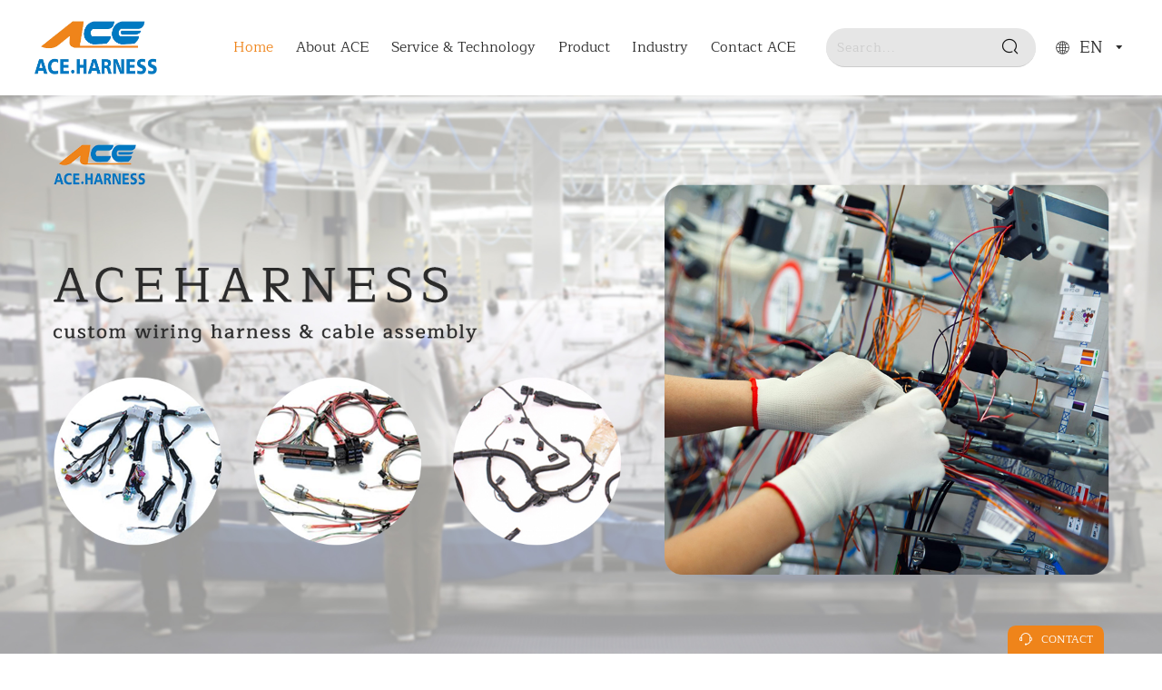

--- FILE ---
content_type: text/html; charset=utf-8
request_url: https://aceharness.com/
body_size: 4194
content:
<!DOCTYPE html>
<html lang="en">
  <head>
    <meta charset="UTF-8" />
    <meta http-equiv="X-UA-Compatible" content="IE=edge,chrome=1" />
    <meta name="viewport" content="width=device-width,initial-scale=1.0,minimum-scale=1.0,maximum-scale=1.0,user-scalable=no" />
    <title>ACEHARNESS LIMITED</title>
    <meta name="keywords" content="" />
    <meta name="description" content="" />
    <link rel="stylesheet" href="https://aceharness.com/template/test/style/normalize.min.css" />
    <link rel="stylesheet" href="https://aceharness.com/template/test/fonts/iconfont.css" />
    <link rel="stylesheet" href="https://aceharness.com/template/test/style/animate.min.css" />
    <link rel="stylesheet" href="https://aceharness.com/template/test/style/swiper-bundle.min.css" />
    <link rel="stylesheet" href="https://aceharness.com/template/test/style/main.css" />
    
  </head>

  <body>

        <!-- 头部开始 -->
    <header class="index_header">
        <div class="headmain flex-bt-center">
          <!-- pc端logo -->
  
          <a href="https://aceharness.com/" class="logoimg">
            <img src="/static/upload/image/20240715/1721034166184318.png" alt="" class="img1" />
          </a>
  
          <div class="navbox flex-end-center">
            <nav class="index_header_nav">
              <ul>
                <li class="index_header_nav_item active">
                  <a href="https://aceharness.com/">Home</a>
                   <div class="dropdown">
                    <ul class="dropdown_list">
                       
                      <li><a href="https://aceharness.com/#indexwho">Who We Are</a></li>
                      <li><a href="https://aceharness.com/#indexwhat">What We Do</a></li>
                      <li><a href="https://aceharness.com/#indexproduct">What's Our Product</a></li>
                     
                    </ul>
                  </div>
                </li>
                
                <li class="index_header_nav_item ">
                   <a href="https://aceharness.com/About-ACE/">About ACE</a>
                  
                  <div class="dropdown">
                    <ul class="dropdown_list">
                        
                      <li><a href="https://aceharness.com/History/#aboutcertificate">History</a></li>
                      
                      <li><a href="https://aceharness.com/Certificate/#abouthistory">Certificate</a></li>
                      
                      <li><a href="https://aceharness.com/Equipment/#aboutservice">Equipment</a></li>
                      
                    </ul>
                  </div>
                  
                </li>
                
                <li class="index_header_nav_item ">
                   <a href="https://aceharness.com/Service-Technology/">Service &amp; Technology</a>
                  
                  <div class="dropdown">
                    <ul class="dropdown_list">
                        
                      <li><a href="https://aceharness.com/Service/#serviceplan">Service</a></li>
                      
                      <li><a href="https://aceharness.com/Technology/#servicewhat">Technology</a></li>
                      
                    </ul>
                  </div>
                  
                </li>
                
                <li class="index_header_nav_item ">
                   <a href="https://aceharness.com/Product/">Product</a>
                  
                  <div class="dropdown">
                    <ul class="dropdown_list">
                        
                      <li><a href="https://aceharness.com/Automotive-Wire-Harness/">Automotive Wire Harness</a></li>
                      
                      <li><a href="https://aceharness.com/Industrial/">Industrial Cable</a></li>
                      
                      <li><a href="https://aceharness.com/Medical/">Medical Cable</a></li>
                      
                      <li><a href="https://aceharness.com/Sensor/">Sensor Cable</a></li>
                      
                      <li><a href="https://aceharness.com/Waterproof/">Waterproof Cable</a></li>
                      
                      <li><a href="https://aceharness.com/Switch/">Switch Cable</a></li>
                      
                      <li><a href="https://aceharness.com/LVDS/">LVDS Cable</a></li>
                      
                      <li><a href="https://aceharness.com/Computer/">Computer Cable</a></li>
                      
                      <li><a href="https://aceharness.com/Coaxial/">Coaxial Cable</a></li>
                      
                      <li><a href="https://aceharness.com/Self-latching/">Self-latching Cable</a></li>
                      
                    </ul>
                  </div>
                  
                </li>
                
                <li class="index_header_nav_item ">
                   <a href="https://aceharness.com/Industry/">Industry</a>
                  
                  <div class="dropdown">
                    <ul class="dropdown_list">
                        
                      <li><a href="https://aceharness.com/Industry/">Automotive</a></li>
                      
                      <li><a href="https://aceharness.com/Industry/">Medical</a></li>
                      
                      <li><a href="https://aceharness.com/Industry/">Industrial</a></li>
                      
                      <li><a href="https://aceharness.com/Industry/">Aerospace</a></li>
                      
                      <li><a href="https://aceharness.com/Industry/">5G Telecom</a></li>
                      
                      <li><a href="https://aceharness.com/Industry/">Machinery</a></li>
                      
                      <li><a href="https://aceharness.com/Industry/">AI</a></li>
                      
                      <li><a href="https://aceharness.com/Industry/">Railway</a></li>
                      
                      <li><a href="https://aceharness.com/Industry/">Consumer</a></li>
                      
                      <li><a href="https://aceharness.com/list_32/">Power Energy</a></li>
                      
                      <li><a href="https://aceharness.com/list_33/">Measurement</a></li>
                      
                      <li><a href="https://aceharness.com/list_34/">IOT</a></li>
                      
                    </ul>
                  </div>
                  
                </li>
                
                <li class="index_header_nav_item ">
                   <a href="https://aceharness.com/Contact-ACE/">Contact ACE</a>
                  
                </li>
                
              </ul>
            </nav>
            <nav class="index_header_nav_M">
              <ul class="cd-accordion-menu animated">
                
                <li class="has-children">
                  <div class="level1">
                    <a href="https://aceharness.com/About-ACE/">About ACE</a>
                    
                    <div class="down">
                      <i class="iconfont icon-jiahao active"></i>
                      <i class="iconfont icon-jianhao"></i>
                    </div>
                    
                  </div>
                  
                  <ul class="dropdown dropdown1">
                    
                    <li><a href="https://aceharness.com/History/">History</a></li>
                    
                    <li><a href="https://aceharness.com/Certificate/">Certificate</a></li>
                    
                    <li><a href="https://aceharness.com/Equipment/">Equipment</a></li>
                    
                  </ul>
                  
                </li>
                
                <li class="has-children">
                  <div class="level1">
                    <a href="https://aceharness.com/Service-Technology/">Service &amp; Technology</a>
                    
                    <div class="down">
                      <i class="iconfont icon-jiahao active"></i>
                      <i class="iconfont icon-jianhao"></i>
                    </div>
                    
                  </div>
                  
                  <ul class="dropdown dropdown1">
                    
                    <li><a href="https://aceharness.com/Service/">Service</a></li>
                    
                    <li><a href="https://aceharness.com/Technology/">Technology</a></li>
                    
                  </ul>
                  
                </li>
                
                <li class="has-children">
                  <div class="level1">
                    <a href="https://aceharness.com/Product/">Product</a>
                    
                    <div class="down">
                      <i class="iconfont icon-jiahao active"></i>
                      <i class="iconfont icon-jianhao"></i>
                    </div>
                    
                  </div>
                  
                  <ul class="dropdown dropdown1">
                    
                    <li><a href="https://aceharness.com/Automotive-Wire-Harness/">Automotive Wire Harness</a></li>
                    
                    <li><a href="https://aceharness.com/Industrial/">Industrial Cable</a></li>
                    
                    <li><a href="https://aceharness.com/Medical/">Medical Cable</a></li>
                    
                    <li><a href="https://aceharness.com/Sensor/">Sensor Cable</a></li>
                    
                    <li><a href="https://aceharness.com/Waterproof/">Waterproof Cable</a></li>
                    
                    <li><a href="https://aceharness.com/Switch/">Switch Cable</a></li>
                    
                    <li><a href="https://aceharness.com/LVDS/">LVDS Cable</a></li>
                    
                    <li><a href="https://aceharness.com/Computer/">Computer Cable</a></li>
                    
                    <li><a href="https://aceharness.com/Coaxial/">Coaxial Cable</a></li>
                    
                    <li><a href="https://aceharness.com/Self-latching/">Self-latching Cable</a></li>
                    
                  </ul>
                  
                </li>
                
                <li class="has-children">
                  <div class="level1">
                    <a href="https://aceharness.com/Industry/">Industry</a>
                    
                    <div class="down">
                      <i class="iconfont icon-jiahao active"></i>
                      <i class="iconfont icon-jianhao"></i>
                    </div>
                    
                  </div>
                  
                  <ul class="dropdown dropdown1">
                    
                    <li><a href="https://aceharness.com/Industry/">Automotive</a></li>
                    
                    <li><a href="https://aceharness.com/Industry/">Medical</a></li>
                    
                    <li><a href="https://aceharness.com/Industry/">Industrial</a></li>
                    
                    <li><a href="https://aceharness.com/Industry/">Aerospace</a></li>
                    
                    <li><a href="https://aceharness.com/Industry/">5G Telecom</a></li>
                    
                    <li><a href="https://aceharness.com/Industry/">Machinery</a></li>
                    
                    <li><a href="https://aceharness.com/Industry/">AI</a></li>
                    
                    <li><a href="https://aceharness.com/Industry/">Railway</a></li>
                    
                    <li><a href="https://aceharness.com/Industry/">Consumer</a></li>
                    
                    <li><a href="https://aceharness.com/list_32/">Power Energy</a></li>
                    
                    <li><a href="https://aceharness.com/list_33/">Measurement</a></li>
                    
                    <li><a href="https://aceharness.com/list_34/">IOT</a></li>
                    
                  </ul>
                  
                </li>
                
                <li class="has-children">
                  <div class="level1">
                    <a href="https://aceharness.com/Contact-ACE/">Contact ACE</a>
                    
                  </div>
                  
                </li>
                
                
              </ul>
            </nav>
            <div class="rightbx flex-end-center">
              <div class="searchbx">
                <form action="/search/" method="get">
                  <input type="text" required name="keyword" placeholder="Search..." autocomplete="off" />
                  <button type="submit" class="sousuobtn flex-center">
                    <i class="iconfont icon-sousuo"></i>
                  </button>
                </form>
              </div>
              <div class="lang">
                <div class="lang_tl flex-st-center">
                  <i class="iconfont icon-duoyuyan"></i>
                  <span>EN</span>
                  <i class="iconfont icon-xiajiantou"></i>
                </div>
                <div class="lang_dropdown">
                  <ul>
                    <li><a href="https://aceharness.com/">EN</a></li>
                   
                  </ul>
                </div>
              </div>
            </div>
  
            <div class="inner-header-icon inner-header-icon-out">
              <span></span>
              <span></span>
              <span></span>
            </div>
          </div>
        </div>
      </header>
      <!-- 头部结束 -->

    <div id="main">
      <!-- banner 开始 -->
      <section class="index_banner">
        <div class="swiper swiper-no-swiping index_banner_swiper" id="index_banner_swiper">
          <div class="swiper-wrapper">
            
            <div class="swiper-slide">
              <img src="/static/upload/image/20240715/1721033402294845.jpg" alt="banner" class="img-contain"/>
            </div>
            
            <div class="swiper-slide">
              <img src="/static/upload/image/20240715/1721033413588951.jpg" alt="banner" class="img-contain"/>
            </div>
            
            
          </div>
          <div class="swiper-pagination" id="index_banner_swiper_pagination"></div>
        </div>
      </section>

      <!-- m端 -->
      <section class="index_banner index_banner_M">
        <div class="swiper-container index_banner_swiper" id="index_bannerM_swiper">
          <div class="swiper-wrapper">
            
            <div class="swiper-slide">
              <img src="/static/upload/image/20240716/1721114358736051.jpg" alt="bannerM"  class="img-contain"/>
            </div>
            
            <div class="swiper-slide">
              <img src="/static/upload/image/20240716/1721114457861718.jpg" alt="bannerM"  class="img-contain"/>
            </div>
            
          </div>
          <div class="swiper-pagination" id="index_bannerM_swiper_pagination"></div>
        </div>
      </section>
      <!-- banner 结束 -->
      
      <section class="index_who" id="indexwho">
        
          
        <div class="textbx">
            <div class="w1600">
                <div class="textbx_txt">
                <h3>who we are</h3>
    
                <div class="textbx_intro">
                  <p>Welcome to ACEHARNESS, a leading force in the manufacturing industry, dedicated to shaping the future of production through innovation, quality, and collaboration.</p><p><br/></p><p><strong>Our Vision:</strong></p><p>-Deliver high-quality connecting solution that meet the evolving needs of our customer.</p><p><br/></p><p><strong>Our Value:</strong></p><p>-Innovate</p><p>-Customize</p><p>-Collaborate</p><p>-Sustain</p><p><br/></p><p><strong>Our Expertise:</strong></p><p>-Precision engineering, advanced materials and state-of-the-art production technique.</p>
                </div>
    
                <a href="https://aceharness.com/About-ACE/" class="morebtn flex-st-center">
                  <i class="iconfont icon-youjiantou"></i>
                  <span>Learn more</span>
                </a>
                </div>
            </div>
        </div>
        
        <div class="imgbx">
            <img src="/static/upload/image/20240724/1721824554943189.jpg" class="img-contain" alt="" />
          </div>
      </section>
      
      
    <section class="index_what" id="indexwhat">
        
         <div class="w1600">
          <div class="textbx">
            <h3>What We Do</h3>
            
              
               <div class="item">
              <div class="item_hd">
                 <!--<i class="iconfont icon-sheji-xianxing"></i>-->
                <h4>Wiring Harness Kit</h4>
              </div>

              <p>-Key components: wires/cables, connectors, fuses/relays, switches, sensors, protective sleeves, mounting hardware</p><p>-Main processes: cutting and stripping, crimping and soldering, assembly</p><p>-Reliability testing: pull force test, insertion and extraction force, bending test, high voltage test</p>
            </div>
              
               <div class="item">
              <div class="item_hd">
                 <!--<i class="iconfont icon-liucheng"></i>-->
                <h4>Cable Assembly</h4>
              </div>

              <p>-Key components: wires/cables, connectors, fuses/relays, switches, sensors, overmold plastics, customized molds</p><p>-Main processes: cutting and stripping, soldering, injecting, ultrasonic welding</p><p>-Reliability testing: salt spray test, aging test, insertion and extraction force, High-pot test</p>
            </div>
              
               <div class="item">
              <div class="item_hd">
                 <!--<i class="iconfont icon-yazhujian"></i>-->
                <h4>Box Builds</h4>
              </div>

              <p>-Key components: PCBs and PCBA, enclosures, cables and wiring Harnesses, connectors and ports, power supply units</p><p>-Main processes: assembling PCBs/PCBAs and other sub-assembly, fabricating or adapting the enclosure, Installing components, wiring, and connectors</p><p>-Reliability testing: system integration test, burn-in test, highly accelerated life test</p>
            </div>
              
              <a href="https://aceharness.com/pages_2/" class="morebtn flex-st-center">
                  <i class="iconfont icon-youjiantou"></i>
                  <span>Learn more</span>
                </a>
          </div>
        </div>
        <div class="imgbx">
          <img src="/template/test/images/index_what.png" alt="" />
        </div>

        
      </section>

  <section class="index_product" id="indexproduct">
        <div class="w1600 flex-st-center">
          <div class="textbx">
            <h3 class="wow animate__fadeInUp">What's Our Product</h3>

            <div class="textbx_intro wow animate__fadeInUp">
              <p>We believe in the role of creating connection, ACE is designed to support any interconnect demand, regardless of application, environment or performance.</p>
            </div>

            <a href="https://aceharness.com/pages_3/" class="morebtn flex-st-center wow animate__fadeInUp">
              <i class="iconfont icon-youjiantou"></i>
              <span>Learn more</span>
            </a>
          </div>
        </div>
        <div class="index_product_center">
          <div class="swiper index_product_swiper wow animate__fadeInRight" id="index_product_swiper">
            <div class="swiper-wrapper">
                
            
              <div class="swiper-slide flex-cl-center">
                  
                 <a href="https://aceharness.com/Automotive-Wire-Harness/32.html" class="block-link">
                </a>
                
                <div class="imgbx flex-center">
                  <img src="/static/upload/image/20250304/1741070435860799.jpg" alt="" class="img-contain" />
                </div>
                <h4>ACE022295</h4>
              </div>
              
              <div class="swiper-slide flex-cl-center">
                  
                 <a href="https://aceharness.com/Automotive-Wire-Harness/29.html" class="block-link">
                </a>
                
                <div class="imgbx flex-center">
                  <img src="/static/upload/image/20250304/1741070552787026.jpg" alt="" class="img-contain" />
                </div>
                <h4>ACE029380</h4>
              </div>
              
              <div class="swiper-slide flex-cl-center">
                  
                 <a href="https://aceharness.com/Sensor/185.html" class="block-link">
                </a>
                
                <div class="imgbx flex-center">
                  <img src="/static/upload/image/20251106/1762427160418458.jpg" alt="" class="img-contain" />
                </div>
                <h4>ACE003245</h4>
              </div>
              
              <div class="swiper-slide flex-cl-center">
                  
                 <a href="https://aceharness.com/Sensor/184.html" class="block-link">
                </a>
                
                <div class="imgbx flex-center">
                  <img src="/static/upload/image/20250703/1751535785646153.jpg" alt="" class="img-contain" />
                </div>
                <h4>ACE079418</h4>
              </div>
              
              <div class="swiper-slide flex-cl-center">
                  
                 <a href="https://aceharness.com/Sensor/183.html" class="block-link">
                </a>
                
                <div class="imgbx flex-center">
                  <img src="/static/upload/image/20250304/1741077090896998.jpg" alt="" class="img-contain" />
                </div>
                <h4>ACE003232</h4>
              </div>
              
              <div class="swiper-slide flex-cl-center">
                  
                 <a href="https://aceharness.com/Sensor/182.html" class="block-link">
                </a>
                
                <div class="imgbx flex-center">
                  <img src="/static/upload/image/20250703/1751536378563775.jpg" alt="" class="img-contain" />
                </div>
                <h4>ACE0032745</h4>
              </div>
              
              <div class="swiper-slide flex-cl-center">
                  
                 <a href="https://aceharness.com/Medical/181.html" class="block-link">
                </a>
                
                <div class="imgbx flex-center">
                  <img src="/static/upload/image/20250704/1751612756828794.jpg" alt="" class="img-contain" />
                </div>
                <h4>ACE0162247</h4>
              </div>
              
              <div class="swiper-slide flex-cl-center">
                  
                 <a href="https://aceharness.com/Medical/180.html" class="block-link">
                </a>
                
                <div class="imgbx flex-center">
                  <img src="/static/upload/image/20250304/1741077972504158.jpg" alt="" class="img-contain" />
                </div>
                <h4>ACE460002</h4>
              </div>
              
              <div class="swiper-slide flex-cl-center">
                  
                 <a href="https://aceharness.com/Medical/179.html" class="block-link">
                </a>
                
                <div class="imgbx flex-center">
                  <img src="/static/upload/image/20250304/1741077894376204.jpg" alt="" class="img-contain" />
                </div>
                <h4>ACE000100</h4>
              </div>
              
              <div class="swiper-slide flex-cl-center">
                  
                 <a href="https://aceharness.com/Switch/178.html" class="block-link">
                </a>
                
                <div class="imgbx flex-center">
                  <img src="/static/upload/image/20250722/1753185748314251.jpg" alt="" class="img-contain" />
                </div>
                <h4>ACE398058</h4>
              </div>
              
              <div class="swiper-slide flex-cl-center">
                  
                 <a href="https://aceharness.com/Switch/177.html" class="block-link">
                </a>
                
                <div class="imgbx flex-center">
                  <img src="/static/upload/image/20250722/1753167393523927.jpg" alt="" class="img-contain" />
                </div>
                <h4>ACE0163200</h4>
              </div>
              
              <div class="swiper-slide flex-cl-center">
                  
                 <a href="https://aceharness.com/Computer/176.html" class="block-link">
                </a>
                
                <div class="imgbx flex-center">
                  <img src="/static/upload/image/20250619/1750331422845061.jpg" alt="" class="img-contain" />
                </div>
                <h4>ACE470004</h4>
              </div>
              
            </div>
          </div>
          <div class="swiper-pagination" id="index_product_swiper_pagination"></div>
        </div>
      </section>

    </div>
    
     <!-- 页面侧边导航 -->
    <div class="index_sidebar">
      <ul>
        <li>
          <a href="https://aceharness.com/pages_5#contactbx">
            <i class="iconfont icon-kefu"></i>
            <p>CONTACT</p>
          </a>
        </li>
      </ul>
    </div>
    <!-- 页面底部导航 开始 -->
    <footer class="index_footer">
        <div class="index_footer_content">
          <div class="w1600 flex-cl-center">
            <h2>ACE.HARNESS</h2>
            <div class="list flex-center">
              <a href="https://aceharness.com/" class="flex-bt-center">
                <span>Home</span>
                <i class="iconfont icon-youjiantou"></i>
              </a>
              
              <a href="https://aceharness.com/About-ACE/" class="flex-bt-center">
                <span>About ACE</span>
                <i class="iconfont icon-youjiantou"></i>
              </a>
              
              <a href="https://aceharness.com/Service-Technology/" class="flex-bt-center">
                <span>Service &amp; Technology</span>
                <i class="iconfont icon-youjiantou"></i>
              </a>
              
              <a href="https://aceharness.com/Product/" class="flex-bt-center">
                <span>Product</span>
                <i class="iconfont icon-youjiantou"></i>
              </a>
              
              <a href="https://aceharness.com/Industry/" class="flex-bt-center">
                <span>Industry</span>
                <i class="iconfont icon-youjiantou"></i>
              </a>
              
              <a href="https://aceharness.com/Contact-ACE/" class="flex-bt-center">
                <span>Contact ACE</span>
                <i class="iconfont icon-youjiantou"></i>
              </a>
              
            </div>
          </div>
        </div>
  
        <div class="index_footer_bottom">
          <div class="w1600 flex-bt-center">
            <div class="place">
              <h4>Aceharness Limited</h4>
                <div class="place_item"><p>ADDR: LT Tower, ChongYip Street #31, Kowloon, HongKong</p><p>Mobile: +852 9481 6526</p></div>
                <div class="place_item"><p>Tel: +852 2638 9988，+852 2638 3866</p><p>Email: ming@aceharness.com</p></div>
            </div>
            <div class="media flex-end-center">
              <h4>social media</h4>
              <ul class="flex-end-center">
                <li>
                  <a href="https://aceharness.com/"><i class="iconfont icon-instagram-fill"></i></a>
                </li>
                <li>
                  <a href="https://aceharness.com/"><i class="iconfont icon-Youtube-fill"></i></a>
                </li>
                <li>
                  <a href="https://aceharness.com/"><i class="iconfont icon-twitter1"></i></a>
                </li>
                <li>
                  <a href="https://aceharness.com/"><i class="iconfont icon-facebook1"></i></a>
                </li>
                <li>
                  <a href="https://aceharness.com/"><i class="iconfont icon-linkedin1"></i></a>
                </li>
              </ul>
            </div>
          </div>
        </div>
      </footer>
      <!-- 页面底部导航 结束 -->

    <script src="/template/test/js/jquery.min.js"></script>
    <script src="/template/test/js/scrollreveal.js"></script>
    <script src="/template/test/js/swiper-bundle.min.js"></script>
    <script src="/template/test/js/wow.min.js"></script>
    <script src="/template/test/js/main.js"></script>
    
    <script>$(".index_what .center .textbx .textbx_bd ul li").eq(0).addClass("active");</script>
    <script>
      common.run();
      index.run();
    </script>
  </body>
</html>


--- FILE ---
content_type: text/css
request_url: https://aceharness.com/template/test/style/normalize.min.css
body_size: 1517
content:
/*! normalize.css v8.0.1 | MIT License | github.com/necolas/normalize.css */
html {
  line-height: 1.15;
  -webkit-text-size-adjust: 100%;
}
body {
  margin: 0;
}
main {
  display: block;
}
h1 {
  font-size: 2em;
  margin: 0.67em 0;
}
hr {
  box-sizing: content-box;
  height: 0;
  overflow: visible;
}
pre {
  font-family: monospace, monospace;
  font-size: 1em;
}
a {
  background-color: transparent;
}
abbr[title] {
  border-bottom: none;
  text-decoration: underline;
  text-decoration: underline dotted;
}
b,
strong {
  font-weight: bolder;
}
code,
kbd,
samp {
  font-family: monospace, monospace;
  font-size: 1em;
}
small {
  font-size: 80%;
}
sub,
sup {
  font-size: 75%;
  line-height: 0;
  position: relative;
  vertical-align: baseline;
}
sub {
  bottom: -0.25em;
}
sup {
  top: -0.5em;
}
img {
  border-style: none;
}
button,
input,
optgroup,
select,
textarea {
  font-family: inherit;
  font-size: 100%;
  line-height: 1.15;
  margin: 0;
}
button,
input {
  overflow: visible;
}
button,
select {
  text-transform: none;
}
button,
[type="button"],
[type="reset"],
[type="submit"] {
  -webkit-appearance: button;
}
button::-moz-focus-inner,
[type="button"]::-moz-focus-inner,
[type="reset"]::-moz-focus-inner,
[type="submit"]::-moz-focus-inner {
  border-style: none;
  padding: 0;
}
button:-moz-focusring,
[type="button"]:-moz-focusring,
[type="reset"]:-moz-focusring,
[type="submit"]:-moz-focusring {
  outline: 1px dotted ButtonText;
}
fieldset {
  padding: 0.35em 0.75em 0.625em;
}
legend {
  box-sizing: border-box;
  color: inherit;
  display: table;
  max-width: 100%;
  padding: 0;
  white-space: normal;
}
progress {
  vertical-align: baseline;
}
textarea {
  overflow: auto;
}
[type="checkbox"],
[type="radio"] {
  box-sizing: border-box;
  padding: 0;
}
[type="number"]::-webkit-inner-spin-button,
[type="number"]::-webkit-outer-spin-button {
  height: auto;
}
[type="search"] {
  -webkit-appearance: textfield;
  outline-offset: -2px;
}
[type="search"]::-webkit-search-decoration {
  -webkit-appearance: none;
}
::-webkit-file-upload-button {
  -webkit-appearance: button;
  font: inherit;
}
details {
  display: block;
}
summary {
  display: list-item;
}
template {
  display: none;
}
[hidden] {
  display: none;
}

@font-face {
  font-family: "Maitree";
  src: url("../fonts/MAITREE-REGULAR.TTF") format("truetype");
}

HTML,
body,
div,
h1,
h2,
h3,
h4,
h5,
h6,
ul,
ol,
dl,
li,
dt,
dd,
p,
blockquote,
pre,
form,
fieldset,
table,
th,
td {
  border: none;
  font-family: "Maitree", "Microsoft YaHei", "SourceHanSansCN", "寰蒋闆呴粦", "榛戜綋", "瀹嬩綋", Helvetica, Arial, Tahoma;
  font-size: 14px;
  margin: 0;
  padding: 0;
  outline: 0;
  box-sizing: border-box;
}
html,
body {
  width: 100%;
  height: 100%;
}
body {
  display: flex;
  flex-direction: column;
}
#main {
  flex: 1 0 auto;
}
header,
footer {
  flex: 0 0 auto;
}
address,
caption,
cite,
code,
dfn,
em,
strong,
th,
var {
  font-style: normal;
  font-weight: normal;
}
a {
  text-decoration: none;
}
a:link {
  color: #333;
}
a:visited {
  color: #d0000d;
}
a:hover {
  color: #d0000d;
}
a:active {
  color: #d0000d;
}
input::-ms-clear {
  display: none;
}
input::-ms-reveal {
  display: none;
}
input {
  -webkit-appearance: none;
  margin: 0;
  outline: none;
  padding: 0;
}
input::-webkit-input-placeholder {
  color: #ccc;
}
input::-ms-input-placeholder {
  color: #ccc;
}
input::-moz-placeholder {
  color: #ccc;
}
input[type="submit"],
input[type="button"] {
  cursor: pointer;
}
button[disabled],
input[disabled] {
  cursor: default;
}
img {
  border: none;
}
ul,
ol,
li {
  list-style-type: none;
}
p {
  margin-block-start: 0;
  margin-block-end: 0;
  margin-inline-start: 0;
  margin-inline-end: 0;
}
img {
  outline: none;
  border: none;
}

html {
  position: relative;
  overflow-y: auto;
  scroll-padding-top: 7rem;
  background-color: #fff;
}

body {
  width: 100%;
  -moz-user-select: none;
  -webkit-tap-highlight-color: transparent;
  -webkit-text-size-adjust: none;
}

html.with-fancybox,
body.hide-scrollbar {
  width: 100% !important;
}


--- FILE ---
content_type: text/css
request_url: https://aceharness.com/template/test/fonts/iconfont.css
body_size: 823
content:
@font-face {
  font-family: "iconfont"; /* Project id 4317046 */
  src: url('iconfont.woff2?t=1742278340922') format('woff2'),
       url('iconfont.woff?t=1742278340922') format('woff'),
       url('iconfont.ttf?t=1742278340922') format('truetype');
}

.iconfont {
  font-family: "iconfont" !important;
  font-size: 16px;
  font-style: normal;
  -webkit-font-smoothing: antialiased;
  -moz-osx-font-smoothing: grayscale;
}

.icon-dianhua2:before {
  content: "\e606";
}

.icon-shouji:before {
  content: "\e8b9";
}

.icon-shouye1:before {
  content: "\e655";
}

.icon-threads-line:before {
  content: "\eae5";
}

.icon-zaixianzixun:before {
  content: "\e7d4";
}

.icon-xuanxingguigeshu:before {
  content: "\e760";
}

.icon-icon_dingyue:before {
  content: "\e6ba";
}

.icon-kefu:before {
  content: "\e692";
}

.icon-asmkticon0250:before {
  content: "\e80c";
}

.icon-youjian:before {
  content: "\e648";
}

.icon-shouye:before {
  content: "\e605";
}

.icon-dizhi2:before {
  content: "\e61f";
}

.icon-dianhua1:before {
  content: "\e60b";
}

.icon-shijian1:before {
  content: "\e64d";
}

.icon-youshangjiao:before {
  content: "\e79a";
}

.icon-dianhua:before {
  content: "\e64c";
}

.icon-youxiang:before {
  content: "\e7b1";
}

.icon-dizhi1:before {
  content: "\e67e";
}

.icon-QQ:before {
  content: "\e882";
}

.icon-weibo:before {
  content: "\e884";
}

.icon-weixin:before {
  content: "\e739";
}

.icon-gongzhonghao:before {
  content: "\e623";
}

.icon-bosszhipin:before {
  content: "\e604";
}

.icon-liulan:before {
  content: "\e61d";
}

.icon-shijian:before {
  content: "\e63e";
}

.icon-pinpai:before {
  content: "\e7b8";
}

.icon-gongzuojingyan:before {
  content: "\e79c";
}

.icon-zhaoming:before {
  content: "\e6eb";
}

.icon-liuchenghua-:before {
  content: "\e658";
}

.icon-xiazai:before {
  content: "\e619";
}

.icon-linkedin1:before {
  content: "\e696";
}

.icon-Youtube-fill:before {
  content: "\e883";
}

.icon-instagram-fill:before {
  content: "\e88f";
}

.icon-facebook1:before {
  content: "\e8e7";
}

.icon-twitter1:before {
  content: "\e618";
}

.icon-dizhi_address:before {
  content: "\e617";
}

.icon-zuoyoujiantou:before {
  content: "\e7fe";
}

.icon-sousuofangda:before {
  content: "\ec32";
}

.icon-youjiantou:before {
  content: "\e6df";
}

.icon-Facebook2:before {
  content: "\e695";
}

.icon-instagram:before {
  content: "\e87f";
}

.icon-linkedin:before {
  content: "\e8d5";
}

.icon-twitter:before {
  content: "\e603";
}

.icon-my-arrowdown:before {
  content: "\e608";
}

.icon-arrowLeft:before {
  content: "\e65d";
}

.icon-arrowLeft-copy:before {
  content: "\ec33";
}

.icon-dizhi:before {
  content: "\e612";
}

.icon-duigou:before {
  content: "\e659";
}

.icon-bofang:before {
  content: "\e601";
}

.icon-playCircle:before {
  content: "\ea82";
}

.icon-guge:before {
  content: "\e664";
}

.icon-facebook:before {
  content: "\e84d";
}

.icon-top:before {
  content: "\e607";
}

.icon-sousuo:before {
  content: "\e752";
}

.icon-duoyuyan:before {
  content: "\e654";
}

.icon-jiahao:before {
  content: "\e751";
}

.icon-jianhao:before {
  content: "\e656";
}

.icon-guanbi:before {
  content: "\e60a";
}

.icon-right:before {
  content: "\e600";
}

.icon-zuojiantou:before {
  content: "\e602";
}

.icon-zuojiantou-copy:before {
  content: "\ec1e";
}

.icon-xiajiantou:before {
  content: "\e7b0";
}



--- FILE ---
content_type: text/css
request_url: https://aceharness.com/template/test/style/main.css
body_size: 9275
content:
@charset "UTF-8";
/* CSS HACKS FOR OLDER BROWSERS - IGNORE THESE LINES */
@font-face {
  font-family: "Maitree-light";
  src: url("../fonts/MAITREE-LIGHT.TTF") format("truetype");
}
@font-face {
  font-family: "Maitree-medium";
  src: url("../fonts/MAITREE-MEDIUM.TTF") format("truetype");
}
.w1400 {
  width: 87.5rem;
  margin: 0 auto;
  -webkit-box-sizing: border-box;
          box-sizing: border-box;
}

.w1500 {
  width: 93.75rem;
  margin: 0 auto;
  -webkit-box-sizing: border-box;
          box-sizing: border-box;
}

.w1600 {
  width: 100rem;
  margin: 0 auto;
  -webkit-box-sizing: border-box;
          box-sizing: border-box;
}

.w1700 {
  width: 106.25rem;
  margin: 0 auto;
  -webkit-box-sizing: border-box;
          box-sizing: border-box;
}

.overhidden {
  position: fixed;
  top: 0;
  left: 0;
  width: 100%;
  overflow: hidden;
}

.swiper-btn {
  display: -webkit-box;
  display: -ms-flexbox;
  display: flex;
  -webkit-box-pack: center;
      -ms-flex-pack: center;
          justify-content: center;
  -webkit-box-align: center;
      -ms-flex-align: center;
          align-items: center;
  position: absolute;
  -webkit-transform: translateY(-50%);
      -ms-transform: translateY(-50%);
          transform: translateY(-50%);
  width: 5rem;
  height: 5rem;
  color: #5dc2d0;
  line-height: 5rem;
  z-index: 1;
  outline: none;
  cursor: pointer;
  -webkit-transition: all 0.4s;
  transition: all 0.4s;
}
.swiper-btn span {
  color: #fff;
  font-size: 1.875rem;
}
.swiper-btn:hover {
  background: #c9d3cd;
}

.space-over {
  white-space: nowrap;
  overflow: hidden;
  text-overflow: ellipsis;
}

.txtp {
  font-size: 1rem;
  color: #111;
  line-height: 1.8em;
}

.img-cover {
  display: block;
  width: 100%;
  height: 100%;
  -o-object-fit: cover;
     object-fit: cover;
}

.img-contain {
  display: -webkit-box;
  display: -ms-flexbox;
  display: flex;
  -o-object-fit: contain;
     object-fit: contain;
}

.bgimg {
  background-repeat: no-repeat;
  background-position: center center;
  background-size: cover;
}

.block-link {
  position: absolute;
  top: 0;
  left: 0;
  display: block;
  width: 100%;
  height: 100%;
  z-index: 9;
}

.icon {
  width: 1em;
  height: 1em;
  vertical-align: -0.15em;
  fill: currentColor;
  overflow: hidden;
}

/* For modern browsers */
.clearfix:before,
.clearfix:after {
  content: "";
  display: table;
}

.clearfix:after {
  clear: both;
}

/* For IE 6/7 (trigger hasLayout) */
.clearfix {
  zoom: 1;
}

.flex {
  display: -webkit-box;
  display: -ms-flexbox;
  display: flex;
}

.flex-bt {
  display: -webkit-box;
  display: -ms-flexbox;
  display: flex;
  -webkit-box-pack: justify;
      -ms-flex-pack: justify;
          justify-content: space-between;
}

.flex-center {
  display: -webkit-box;
  display: -ms-flexbox;
  display: flex;
  -webkit-box-pack: center;
      -ms-flex-pack: center;
          justify-content: center;
  -webkit-box-align: center;
      -ms-flex-align: center;
          align-items: center;
}

.flex-st-center {
  display: -webkit-box;
  display: -ms-flexbox;
  display: flex;
  -webkit-box-pack: start;
      -ms-flex-pack: start;
          justify-content: flex-start;
  -webkit-box-align: center;
      -ms-flex-align: center;
          align-items: center;
}

.flex-bt-wrap {
  display: -webkit-box;
  display: -ms-flexbox;
  display: flex;
  -webkit-box-pack: justify;
      -ms-flex-pack: justify;
          justify-content: space-between;
  -ms-flex-wrap: wrap;
      flex-wrap: wrap;
}

.flex-end-center {
  display: -webkit-box;
  display: -ms-flexbox;
  display: flex;
  -webkit-box-pack: end;
      -ms-flex-pack: end;
          justify-content: flex-end;
  -webkit-box-align: center;
      -ms-flex-align: center;
          align-items: center;
}

.flex-bt-center {
  display: -webkit-box;
  display: -ms-flexbox;
  display: flex;
  -webkit-box-pack: justify;
      -ms-flex-pack: justify;
          justify-content: space-between;
  -webkit-box-align: center;
      -ms-flex-align: center;
          align-items: center;
}

.flex-bt-end {
  display: -webkit-box;
  display: -ms-flexbox;
  display: flex;
  -webkit-box-pack: justify;
      -ms-flex-pack: justify;
          justify-content: space-between;
  -webkit-box-align: end;
      -ms-flex-align: end;
          align-items: flex-end;
}

.flex-cl {
  display: -webkit-box;
  display: -ms-flexbox;
  display: flex;
  -webkit-box-orient: vertical;
  -webkit-box-direction: normal;
      -ms-flex-direction: column;
          flex-direction: column;
}

.flex-cl-center {
  display: -webkit-box;
  display: -ms-flexbox;
  display: flex;
  -webkit-box-orient: vertical;
  -webkit-box-direction: normal;
      -ms-flex-direction: column;
          flex-direction: column;
  -webkit-box-align: center;
      -ms-flex-align: center;
          align-items: center;
}

.flex-cl-bt {
  display: -webkit-box;
  display: -ms-flexbox;
  display: flex;
  -webkit-box-orient: vertical;
  -webkit-box-direction: normal;
      -ms-flex-direction: column;
          flex-direction: column;
  -webkit-box-pack: justify;
      -ms-flex-pack: justify;
          justify-content: space-between;
}

.flex-cl-center2 {
  display: -webkit-box;
  display: -ms-flexbox;
  display: flex;
  -webkit-box-orient: vertical;
  -webkit-box-direction: normal;
      -ms-flex-direction: column;
          flex-direction: column;
  -webkit-box-pack: center;
      -ms-flex-pack: center;
          justify-content: center;
}

.flex-cl-end {
  display: -webkit-box;
  display: -ms-flexbox;
  display: flex;
  -webkit-box-orient: vertical;
  -webkit-box-direction: normal;
      -ms-flex-direction: column;
          flex-direction: column;
  -webkit-box-align: end;
      -ms-flex-align: end;
          align-items: flex-end;
}

.AddFadeInUp {
  -webkit-animation: AddFadeInUp 1.2s forwards cubic-bezier(0.31, 0.61, 0.25, 0.99);
  animation: AddFadeInUp 1.2s forwards cubic-bezier(0.31, 0.61, 0.25, 0.99);
}

@-webkit-keyframes AddFadeInUp {
  from {
    opacity: 0;
    -webkit-transform: translate3d(0, 100px, 0);
    transform: translate3d(0, 100px, 0);
  }
  to {
    opacity: 1;
    -webkit-transform: translate3d(0, 0, 0);
    transform: translate3d(0, 0, 0);
  }
}

@keyframes AddFadeInUp {
  from {
    opacity: 0;
    -webkit-transform: translate3d(0, 100px, 0);
    transform: translate3d(0, 100px, 0);
  }
  to {
    opacity: 1;
    -webkit-transform: translate3d(0, 0, 0);
    transform: translate3d(0, 0, 0);
  }
}
.AddFadeInDown {
  -webkit-animation: AddFadeInDown 1.2s forwards cubic-bezier(0.31, 0.61, 0.25, 0.99);
  animation: AddFadeInDown 1.2s forwards cubic-bezier(0.31, 0.61, 0.25, 0.99);
}

@-webkit-keyframes AddFadeInDown {
  from {
    opacity: 0;
    -webkit-transform: translate3d(0, -100px, 0);
    transform: translate3d(0, -100px, 0);
  }
  to {
    opacity: 1;
    -webkit-transform: translate(0, 0);
    transform: translate(0, 0);
  }
}

@keyframes AddFadeInDown {
  from {
    opacity: 0;
    -webkit-transform: translate3d(0, -100px, 0);
    transform: translate3d(0, -100px, 0);
  }
  to {
    opacity: 1;
    -webkit-transform: translate(0, 0);
    transform: translate(0, 0);
  }
}
.AddFadeInRight {
  -webkit-animation: AddFadeInRight 1.2s forwards cubic-bezier(0.31, 0.61, 0.25, 0.99);
  animation: AddFadeInRight 1.2s forwards cubic-bezier(0.31, 0.61, 0.25, 0.99);
}

@-webkit-keyframes AddFadeInRight {
  from {
    opacity: 0;
    -webkit-transform: translate3d(100px, 0, 0);
    transform: translate3d(100px, 0, 0);
  }
  to {
    opacity: 1;
    -webkit-transform: translate(0, 0);
    transform: translate(0, 0);
  }
}

@keyframes AddFadeInRight {
  from {
    opacity: 0;
    -webkit-transform: translate3d(100px, 0, 0);
    transform: translate3d(100px, 0, 0);
  }
  to {
    opacity: 1;
    -webkit-transform: translate(0, 0);
    transform: translate(0, 0);
  }
}
.inner-header-icon {
  display: none;
  color: #333;
  height: 3.625rem;
  font-size: 1.563rem;
  text-align: center;
  float: right;
  width: 3.125rem;
  position: relative;
  -webkit-transition: background 0.5s;
  transition: background 0.5s;
  z-index: 3;
  -webkit-transform: scale(1.3);
      -ms-transform: scale(1.3);
          transform: scale(1.3);
  /*第一条线旋转动画*/
  /*第二条线淡入淡出动画动画*/
  /*第三条线旋转动画*/
}
.inner-header-icon:hover {
  background-color: rgba(255, 255, 255, 0);
  cursor: pointer;
}
.inner-header-icon span {
  position: absolute;
  left: calc((100% - 1.563rem) / 2);
  top: calc((100% - 1px) / 2);
  width: 1.563rem;
  height: 0.125rem;
  background-color: #2b2b2b;
}
.inner-header-icon span:nth-child(1) {
  -webkit-transform: translateY(0.625rem) rotate(0deg);
      -ms-transform: translateY(0.625rem) rotate(0deg);
          transform: translateY(0.625rem) rotate(0deg);
}
.inner-header-icon span:nth-child(2) {
  opacity: 0;
}
.inner-header-icon span:nth-child(3) {
  -webkit-transform: translateY(-0.625rem) rotate(0deg);
      -ms-transform: translateY(-0.625rem) rotate(0deg);
          transform: translateY(-0.625rem) rotate(0deg);
}
.inner-header-icon-click span {
  background: #333;
}
.inner-header-icon-click span:nth-child(1) {
  -webkit-animation-duration: 0.5s;
          animation-duration: 0.5s;
  -webkit-animation-fill-mode: both;
          animation-fill-mode: both;
  -webkit-animation-name: clickfirst;
          animation-name: clickfirst;
}
.inner-header-icon-click span:nth-child(2) {
  -webkit-animation-duration: 0.5s;
          animation-duration: 0.5s;
  -webkit-animation-fill-mode: both;
          animation-fill-mode: both;
  -webkit-animation-name: clicksecond;
          animation-name: clicksecond;
}
.inner-header-icon-click span:nth-child(3) {
  -webkit-animation-duration: 0.5s;
          animation-duration: 0.5s;
  -webkit-animation-fill-mode: both;
          animation-fill-mode: both;
  -webkit-animation-name: clickthird;
          animation-name: clickthird;
}
@-webkit-keyframes clickfirst {
  0% {
    -webkit-transform: translateY(0.625rem) rotate(0deg);
            transform: translateY(0.625rem) rotate(0deg);
  }
  100% {
    -webkit-transform: translateY(0) rotate(45deg);
            transform: translateY(0) rotate(45deg);
  }
}
@keyframes clickfirst {
  0% {
    -webkit-transform: translateY(0.625rem) rotate(0deg);
            transform: translateY(0.625rem) rotate(0deg);
  }
  100% {
    -webkit-transform: translateY(0) rotate(45deg);
            transform: translateY(0) rotate(45deg);
  }
}
@-webkit-keyframes clicksecond {
  0% {
    opacity: 1;
  }
  100% {
    opacity: 0;
  }
}
@keyframes clicksecond {
  0% {
    opacity: 1;
  }
  100% {
    opacity: 0;
  }
}
@-webkit-keyframes clickthird {
  0% {
    -webkit-transform: translateY(-0.625rem) rotate(0deg);
            transform: translateY(-0.625rem) rotate(0deg);
  }
  100% {
    -webkit-transform: translateY(0) rotate(-45deg);
            transform: translateY(0) rotate(-45deg);
  }
}
@keyframes clickthird {
  0% {
    -webkit-transform: translateY(-0.625rem) rotate(0deg);
            transform: translateY(-0.625rem) rotate(0deg);
  }
  100% {
    -webkit-transform: translateY(0) rotate(-45deg);
            transform: translateY(0) rotate(-45deg);
  }
}
.inner-header-icon-out span {
  background: #333;
}
.inner-header-icon-out span:nth-child(1) {
  -webkit-animation-duration: 0.5s;
          animation-duration: 0.5s;
  -webkit-animation-fill-mode: both;
          animation-fill-mode: both;
  -webkit-animation-name: outfirst;
          animation-name: outfirst;
}
.inner-header-icon-out span:nth-child(2) {
  -webkit-animation-duration: 0.5s;
          animation-duration: 0.5s;
  -webkit-animation-fill-mode: both;
          animation-fill-mode: both;
  -webkit-animation-name: outsecond;
          animation-name: outsecond;
}
.inner-header-icon-out span:nth-child(3) {
  -webkit-animation-duration: 0.5s;
          animation-duration: 0.5s;
  -webkit-animation-fill-mode: both;
          animation-fill-mode: both;
  -webkit-animation-name: outthird;
          animation-name: outthird;
}
@-webkit-keyframes outfirst {
  0% {
    -webkit-transform: translateY(0) rotate(-45deg);
            transform: translateY(0) rotate(-45deg);
  }
  100% {
    -webkit-transform: translateY(-0.625rem) rotate(0deg);
            transform: translateY(-0.625rem) rotate(0deg);
  }
}
@keyframes outfirst {
  0% {
    -webkit-transform: translateY(0) rotate(-45deg);
            transform: translateY(0) rotate(-45deg);
  }
  100% {
    -webkit-transform: translateY(-0.625rem) rotate(0deg);
            transform: translateY(-0.625rem) rotate(0deg);
  }
}
@-webkit-keyframes outsecond {
  0% {
    opacity: 0;
  }
  100% {
    opacity: 1;
  }
}
@keyframes outsecond {
  0% {
    opacity: 0;
  }
  100% {
    opacity: 1;
  }
}
@-webkit-keyframes outthird {
  0% {
    -webkit-transform: translateY(0) rotate(45deg);
            transform: translateY(0) rotate(45deg);
  }
  100% {
    -webkit-transform: translateY(0.625rem) rotate(0deg);
            transform: translateY(0.625rem) rotate(0deg);
  }
}
@keyframes outthird {
  0% {
    -webkit-transform: translateY(0) rotate(45deg);
            transform: translateY(0) rotate(45deg);
  }
  100% {
    -webkit-transform: translateY(0.625rem) rotate(0deg);
            transform: translateY(0.625rem) rotate(0deg);
  }
}

:root {
  overflow-y: auto;
  overflow-x: hidden;
}

:root body {
  position: absolute;
}

.hvr-bounce-to-right:before {
  background: #ef841a;
}

.fancybox__container {
  --fancybox-bg: rgba(0, 0, 0, 0.5);
}

.common_banner {
  position: relative;
  width: 100%;
  height: auto;
  margin-top: 7.5rem;
}
.common_banner img {
  width: 100%;
  height: auto;
}
.common_banner_textbx {
  position: absolute;
  top: 55%;
  left: 50%;
  -webkit-transform: translate(-50%, -50%);
      -ms-transform: translate(-50%, -50%);
          transform: translate(-50%, -50%);
  width: 100%;
}
.common_banner_textbx .w1600 {
  display: -webkit-box;
  display: -ms-flexbox;
  display: flex;
  -webkit-box-orient: vertical;
  -webkit-box-direction: normal;
      -ms-flex-direction: column;
          flex-direction: column;
}
.common_banner_textbx h1 {
  font-size: 3.75rem;
  color: #fff;
  font-weight: 400;
  text-align: center;
  letter-spacing: 0.125rem;
}
.common_title {
  display: -webkit-box;
  display: -ms-flexbox;
  display: flex;
  -webkit-box-orient: vertical;
  -webkit-box-direction: normal;
      -ms-flex-direction: column;
          flex-direction: column;
  -webkit-box-align: center;
      -ms-flex-align: center;
          align-items: center;
}
.common_title h3 {
  font-size: 2.25rem;
  color: #111;
  font-family: "MiSans-Bold";
}
.common_title em {
  display: block;
  width: 4rem;
  height: 0.125rem;
  background-color: #ef841a;
  margin-top: 1.25rem;
}
.common_morebtn a {
  display: -webkit-box;
  display: -ms-flexbox;
  display: flex;
  -webkit-box-pack: justify;
      -ms-flex-pack: justify;
          justify-content: space-between;
  -webkit-box-align: center;
      -ms-flex-align: center;
          align-items: center;
  font-size: 1rem;
  color: #2b2b2b;
  text-transform: capitalize;
}
.common_morebtn a i {
  display: -webkit-box;
  display: -ms-flexbox;
  display: flex;
  -webkit-box-pack: center;
      -ms-flex-pack: center;
          justify-content: center;
  -webkit-box-align: center;
      -ms-flex-align: center;
          align-items: center;
  width: 1.25rem;
  height: 1.25rem;
  margin-left: 1rem;
  border-radius: 50%;
  background-color: #e4e4e4;
  font-size: 1rem;
  color: #2b2b2b;
}
.common_crumb {
  width: 100%;
}
.common_crumb p {
  display: -webkit-box;
  display: -ms-flexbox;
  display: flex;
  -webkit-box-align: center;
      -ms-flex-align: center;
          align-items: center;
  font-size: 0.875rem;
  color: #111;
  line-height: 2.5rem;
}
.common_crumb p i {
  font-size: 1.125rem;
  color: #111;
  margin-right: 0.25rem;
}
.common_crumb p a {
  color: #111;
}
.common_crumb p a:hover {
  color: #ef841a;
}
.common_pagination {
  width: 100%;
}
.common_pagination ul {
  display: -webkit-box;
  display: -ms-flexbox;
  display: flex;
  -webkit-box-pack: center;
      -ms-flex-pack: center;
          justify-content: center;
  margin: 0 auto;
}
.common_pagination a {
  display: -webkit-box;
  display: -ms-flexbox;
  display: flex;
  -webkit-box-pack: center;
      -ms-flex-pack: center;
          justify-content: center;
  -webkit-box-align: center;
      -ms-flex-align: center;
          align-items: center;
  width: 2rem;
  height: 2rem;
  font-size: 1rem;
  color: #333;
  margin: 0 0.5rem;
  border: 0;
  border-radius: 50%;
  background-color: transparent;
  -webkit-box-sizing: border-box;
          box-sizing: border-box;
  -webkit-transition: all 0.35s;
  transition: all 0.35s;
}
.common_pagination a:hover {
  color: #fff;
  background-color: #ef841a;
  border-color: #ef841a;
}
.common_pagination a.page-num-current {
  color: #ffffff;
  background-color: #ef841a;
  border-color: #ef841a;
}
.common_pagination li {
  display: -webkit-box;
  display: -ms-flexbox;
  display: flex;
}
.common_pagination li:last-child > a {
  margin-right: 0;
}
.common_pagination li:first-child a, .common_pagination li:last-child a {
  font-size: 0.875rem;
  background-color: transparent;
}
.common_pagination li:first-child a:hover, .common_pagination li:last-child a:hover {
  background-color: #ef841a;
}
.common_pagebtn {
  display: -webkit-box;
  display: -ms-flexbox;
  display: flex;
  -webkit-box-pack: justify;
      -ms-flex-pack: justify;
          justify-content: space-between;
  -webkit-box-align: start;
      -ms-flex-align: start;
          align-items: flex-start;
  width: 100%;
}
.common_pagebtn a {
  display: -webkit-box;
  display: -ms-flexbox;
  display: flex;
  max-width: 80%;
  font-size: 1rem;
  line-height: 2rem;
  color: #232323;
  white-space: nowrap;
  text-overflow: ellipsis;
  overflow: hidden;
  word-break: break-all;
}
.common_pagebtn a:hover {
  color: #ef841a;
}

.showvideo {
  display: none;
  position: fixed;
  left: 0;
  bottom: 0;
  width: 100%;
  height: 100%;
  background-color: rgba(0, 0, 0, 0.5);
  z-index: 9999;
}
.showvideo .center {
  position: absolute;
  top: 50%;
  left: 50%;
  -webkit-transform: translate(-50%, -50%);
      -ms-transform: translate(-50%, -50%);
          transform: translate(-50%, -50%);
  width: 60vw;
  height: 70vh;
  display: -webkit-box;
  display: -ms-flexbox;
  display: flex;
  -webkit-box-pack: justify;
      -ms-flex-pack: justify;
          justify-content: space-between;
  padding: 0 3.75rem;
}
.showvideo .center .closebtn {
  position: absolute;
  bottom: -4rem;
  left: 50%;
  -webkit-transform: translateX(-50%);
      -ms-transform: translateX(-50%);
          transform: translateX(-50%);
  display: -webkit-box;
  display: -ms-flexbox;
  display: flex;
  -webkit-box-pack: center;
      -ms-flex-pack: center;
          justify-content: center;
  -webkit-box-align: center;
      -ms-flex-align: center;
          align-items: center;
  width: 3rem;
  height: 3rem;
  background-color: #ccc;
  border-radius: 50%;
  z-index: 89;
}
.showvideo .center .closebtn:hover {
  cursor: pointer;
  background-color: #ef841a;
}
.showvideo .center .closebtn i {
  font-size: 1.5rem;
  color: #fff;
}
.showvideo_content {
  width: 100%;
  height: 100%;
}
.showvideo_content iframe {
  display: block;
  width: 100% !important;
  height: 100% !important;
}

.index_header {
  position: fixed;
  top: 0;
  left: 0;
  width: 100%;
  height: 7.5rem;
  background-color: rgb(255, 255, 255);
  -webkit-box-shadow: 1px 1px 13px 0px rgba(0, 20, 23, 0.11);
          box-shadow: 1px 1px 13px 0px rgba(0, 20, 23, 0.11);
  z-index: 99;
}
.index_header .headmain {
  width: 100%;
  height: 100%;
  padding: 0 3%;
}
.index_header .logoimg {
  position: relative;
  display: block;
  width: auto;
  height: 4.25rem;
}
.index_header .logoimg img {
  display: block;
  width: auto;
  height: 100%;
  -o-object-fit: contain;
     object-fit: contain;
}
.index_header .navbox {
  height: 100%;
}
.index_header_nav {
  height: 100%;
  margin-left: auto;
  -webkit-box-sizing: border-box;
          box-sizing: border-box;
}
.index_header_nav_M {
  display: none;
}
.index_header_nav > ul {
  display: -webkit-box;
  display: -ms-flexbox;
  display: flex;
  height: 100%;
}
.index_header_nav_item {
  position: relative;
  height: 100%;
  margin: 0 1.25rem;
}
.index_header_nav_item a {
  position: relative;
  display: block;
  width: 100%;
  height: 100%;
  font-size: 1.25rem;
  text-align: center;
  color: #2b2b2b;
  line-height: 7.5rem;
  -webkit-box-sizing: border-box;
          box-sizing: border-box;
}
.index_header_nav_item .dropdown {
  position: absolute;
  top: 7.5rem;
  left: 50%;
  -webkit-transform: translateX(-50%) rotateX(90deg);
          transform: translateX(-50%) rotateX(90deg);
  -webkit-transform-origin: 50% 0;
      -ms-transform-origin: 50% 0;
          transform-origin: 50% 0;
  min-width: 100%;
  overflow: hidden;
  -webkit-box-sizing: border-box;
          box-sizing: border-box;
  -webkit-box-shadow: 0px 3px 8px 0px rgba(0, 0, 0, 0.08);
          box-shadow: 0px 3px 8px 0px rgba(0, 0, 0, 0.08);
  background: #fff;
  border-radius: 0px 0px 15px 15px;
  opacity: 0;
  z-index: 49;
  -webkit-transition: all 0.5s;
  transition: all 0.5s;
}
.index_header_nav_item .dropdown_list li a {
  display: block;
  padding: 0 1.25rem;
  background-color: #fff;
  font-size: 1.125rem;
  color: #2b2b2b;
  text-align: left;
  line-height: 3.125rem;
  white-space: nowrap;
  text-transform: capitalize;
  -webkit-transition: all 0.3s;
  transition: all 0.3s;
}
.index_header_nav_item .dropdown_list li:hover a {
  color: #fff;
  background-color: #ef841a;
}
.index_header_nav_item.active a {
  color: #ef841a;
}
.index_header_nav_item:hover a {
  color: #ef841a;
}
.index_header_nav_item:hover .dropdown {
  -webkit-transform: translateX(-50%) rotateX(0);
          transform: translateX(-50%) rotateX(0);
  visibility: visible;
  opacity: 1;
}
.index_header .rightbx {
  height: 100%;
  z-index: 3;
}
.index_header .rightbx .searchbx {
  position: relative;
  width: 22.5rem;
  height: 3.125rem;
  margin: 0 3.125rem;
}
.index_header .rightbx .searchbx form {
  position: relative;
  display: -webkit-box;
  display: -ms-flexbox;
  display: flex;
  width: 100%;
  height: 100%;
}
.index_header .rightbx .searchbx form input::-webkit-input-placeholder,
.index_header .rightbx .searchbx form textarea::-webkit-input-placeholder {
  font-size: 1rem;
  letter-spacing: 1px;
  color: #ccc;
}
.index_header .rightbx .searchbx form input:-moz-placeholder,
.index_header .rightbx .searchbx form textarea:-moz-placeholder {
  font-size: 1rem;
  letter-spacing: 1px;
  color: #ccc;
}
.index_header .rightbx .searchbx form input::-moz-placeholder,
.index_header .rightbx .searchbx form textarea::-moz-placeholder {
  font-size: 1rem;
  letter-spacing: 1px;
  color: #ccc;
}
.index_header .rightbx .searchbx form input:-ms-input-placeholder,
.index_header .rightbx .searchbx form textarea:-ms-input-placeholder {
  font-size: 1rem;
  letter-spacing: 1px;
  color: #ccc;
}
.index_header .rightbx .searchbx form input {
  display: block;
  width: 100%;
  height: 100%;
  border: 0;
  border-bottom: 1px solid #ccc;
  background-color: #e6e6e6;
  outline: none;
  border-radius: 1.5625rem;
  font-size: 1rem;
  color: #2b2b2b;
  padding: 0 4% 0 5%;
  -webkit-box-sizing: border-box;
          box-sizing: border-box;
  z-index: 1;
  -webkit-transition: all 0.6s;
  transition: all 0.6s;
}
.index_header .rightbx .searchbx form button {
  position: absolute;
  top: 50%;
  right: 4%;
  -webkit-transform: translateY(-50%);
      -ms-transform: translateY(-50%);
          transform: translateY(-50%);
  width: 2.75rem;
  height: 100%;
  border: 0;
  outline: none;
  background-color: transparent;
  z-index: 3;
  -webkit-transition: all 0.3s;
  transition: all 0.3s;
}
.index_header .rightbx .searchbx form button i {
  font-size: 1.5rem;
  color: #111;
  -webkit-transition: all 0.3s;
  transition: all 0.3s;
}
.index_header .rightbx .searchbx form button:hover {
  cursor: pointer;
}
.index_header .rightbx .lang {
  position: relative;
}
.index_header .rightbx .lang_tl {
  height: 2.5rem;
}
.index_header .rightbx .lang_tl:hover i,
.index_header .rightbx .lang_tl:hover span {
  color: #ef841a;
}
.index_header .rightbx .lang_tl i {
  font-size: 1.25rem;
  color: #2b2b2b;
}
.index_header .rightbx .lang_tl span {
  font-size: 1.25rem;
  color: #2b2b2b;
  margin: 0 0.625rem;
}
.index_header .rightbx .lang_dropdown {
  position: absolute;
  top: 2.5rem;
  left: 0;
  width: 100%;
  border-radius: 0.625rem;
  -webkit-box-shadow: 0px 3px 8px 0px rgba(0, 0, 0, 0.08);
          box-shadow: 0px 3px 8px 0px rgba(0, 0, 0, 0.08);
  opacity: 0;
  -webkit-transform: rotateX(90deg);
          transform: rotateX(90deg);
  -webkit-transform-origin: 50% 0;
      -ms-transform-origin: 50% 0;
          transform-origin: 50% 0;
  overflow: hidden;
  -webkit-transition: all 0.4s;
  transition: all 0.4s;
}
.index_header .rightbx .lang_dropdown ul {
  width: 100%;
}
.index_header .rightbx .lang_dropdown ul li a {
  display: block;
  width: 100%;
  height: 2.5rem;
  background-color: #fff;
  font-size: 1.125rem;
  color: #2b2b2b;
  line-height: 2.25rem;
  text-align: center;
}
.index_header .rightbx .lang_dropdown ul li a:hover {
  background-color: #ef841a;
  color: #fff;
}
.index_header .rightbx .lang:hover {
  cursor: pointer;
}
.index_header .rightbx .lang:hover .lang_dropdown {
  -webkit-transform: rotateX(0);
          transform: rotateX(0);
  visibility: visible;
  opacity: 1;
}
.index_banner {
  position: relative;
  width: 100%;
  height: auto;
  margin-top: 7.5rem;
  overflow: hidden;
  z-index: 1;
}
.index_banner_swiper {
  width: 100%;
  height: 100%;
}
.index_banner_swiper .swiper-slide .swiper-animation {
  opacity: 0;
}
.index_banner_swiper .swiper-slide img {
  width: 100%;
  height: auto;
}
.index_banner_swiper .swiper-pagination {
  bottom: 1rem;
}
.index_banner_swiper .swiper-pagination-bullet {
  width: 1.75rem;
  height: 0.375rem;
  border-radius: 0.1875rem;
}
.index_banner_swiper .swiper-pagination-bullet-active {
  background-color: #ef841a;
}
.index_banner_M {
  display: none;
}
.index_who {
  position: relative;
  padding: 5rem 0;
  height: auto;
}
.index_who .imgbx {
  width: 64%;
  height: auto;
  margin-left: auto;
  overflow: hidden;
}
.index_who .imgbx img {
  width: 100%;
  height: auto;
}
.index_who .textbx {
  position: absolute;
  top: 0;
  left: 0;
  width: 100%;
  height: 100%;
  padding: 5rem 0;
}
.index_who .textbx .w1600 {
  display: -webkit-box;
  display: -ms-flexbox;
  display: flex;
  -webkit-box-orient: vertical;
  -webkit-box-direction: normal;
      -ms-flex-direction: column;
          flex-direction: column;
  height: 100%;
}
.index_who .textbx_txt {
  width: 31%;
}
.index_who .textbx_txt h3 {
  font-size: 3rem;
  color: #2b2b2b;
  font-weight: 400;
  text-transform: capitalize;
}
.index_who .textbx_txt .textbx_intro {
  margin: 2.5rem 0 3.25rem;
}
.index_who .textbx_txt .textbx_intro p {
  font-size: 1rem;
  color: #2b2b2b;
  line-height: 1.6em;
}
.index_who .textbx_txt .morebtn i {
  font-size: 1.5rem;
  color: #ef841a;
  margin-right: 1.25rem;
}
.index_who .textbx_txt .morebtn span {
  font-size: 1rem;
  color: #ef841a;
}
.index_what {
  position: relative;
  padding: 5rem 0;
  background-color: #f6f6f6;
}
.index_what .w1600 {
  position: relative;
  z-index: 1;
}
.index_what .imgbx {
  position: absolute;
  top: 50%;
  right: 5%;
  -webkit-transform: translateY(-50%);
      -ms-transform: translateY(-50%);
          transform: translateY(-50%);
  width: 45%;
  max-height: 80%;
  height: auto;
  z-index: 0;
}
.index_what .imgbx img {
  display: block;
  width: 100%;
  max-height: 100%;
  -o-object-fit: contain;
     object-fit: contain;
}
.index_what .textbx {
  width: 52%;
}
.index_what .textbx h3 {
  font-size: 3rem;
  color: #2b2b2b;
  font-weight: 400;
  font-family: "Maitree-light";
  text-transform: capitalize;
  letter-spacing: 0.125rem;
  margin-bottom: 3.5rem;
}
.index_what .textbx .item:not(:last-child) {
  margin-bottom: 2.5rem;
}
.index_what .textbx .item_hd {
  display: -webkit-box;
  display: -ms-flexbox;
  display: flex;
  -webkit-box-align: center;
      -ms-flex-align: center;
          align-items: center;
  margin-bottom: 1rem;
}
.index_what .textbx .item_hd i {
  font-size: 2.5rem;
  color: #8a8a8a;
  margin-right: 1.25rem;
}
.index_what .textbx .item_hd h4 {
  font-size: 1.875rem;
  color: #2b2b2b;
  line-height: 1em;
  font-weight: 400;
  font-family: "Maitree-light";
}
.index_what .textbx .item p {
  font-size: 1rem;
  color: #2b2b2b;
  line-height: 2rem;
}
.index_what .textbx .morebtn i {
  font-size: 1.5rem;
  color: #ef841a;
  margin-right: 1.25rem;
}
.index_what .textbx .morebtn span {
  font-size: 1rem;
  color: #ef841a;
}
.index_product {
  position: relative;
  padding: 6.25rem 0;
  max-height: 90vh;
}
.index_product .w1600 {
  height: 100%;
  min-height: 58vh;
}
.index_product_center {
  position: absolute;
  right: 0;
  top: 50%;
  -webkit-transform: translateY(-50%);
      -ms-transform: translateY(-50%);
          transform: translateY(-50%);
  width: 64%;
  height: auto;
}
.index_product_center .index_product_swiper {
  width: 100%;
}
.index_product_center .index_product_swiper .swiper-slide {
  position: relative;
  border: 1px solid #dadada;
}
.index_product_center .index_product_swiper .swiper-slide .imgbx {
  width: 100%;
  aspect-ratio: 10/9;
}
.index_product_center .index_product_swiper .swiper-slide .imgbx img {
  max-width: 90%;
  max-height: 90%;
  -webkit-transition: all 0.4s;
  transition: all 0.4s;
}
.index_product_center .index_product_swiper .swiper-slide h4 {
  font-size: 2rem;
  font-weight: 400;
  color: #2b2b2b;
  text-align: center;
  line-height: 6rem;
  -webkit-transition: all 0.4s;
  transition: all 0.4s;
}
.index_product_center .index_product_swiper .swiper-slide:hover .imgbx img {
  -webkit-transform: scale(1.04);
      -ms-transform: scale(1.04);
          transform: scale(1.04);
}
.index_product_center .index_product_swiper .swiper-slide:hover h4 {
  color: #ef841a;
}
.index_product_center .swiper-pagination {
  bottom: -2rem;
}
.index_product_center .swiper-pagination-bullet {
  width: 1.75rem;
  height: 0.375rem;
  border-radius: 0.1875rem;
}
.index_product_center .swiper-pagination-bullet-active {
  background-color: #ef841a;
}
.index_product .textbx {
  width: 30%;
}
.index_product .textbx h3 {
  font-size: 3rem;
  color: #2b2b2b;
  font-weight: 400;
  text-transform: capitalize;
}
.index_product .textbx_intro {
  margin: 4% 0 14%;
}
.index_product .textbx_intro p {
  font-size: 1rem;
  color: #2b2b2b;
  line-height: 1.6em;
}
.index_product .textbx .morebtn i {
  font-size: 1.5rem;
  color: #ef841a;
  margin-right: 1.25rem;
}
.index_product .textbx .morebtn span {
  font-size: 1rem;
  color: #ef841a;
}
.index_sidebar {
  position: fixed;
  bottom: 0;
  right: 5%;
  z-index: 19;
  -webkit-transition: all 0.4s;
  transition: all 0.4s;
}
.index_sidebar ul li {
  width: auto;
  height: 2.25rem;
  -webkit-transition: all 0.4s;
  transition: all 0.4s;
}
.index_sidebar ul li:not(:last-child) {
  margin-bottom: 1rem;
}
.index_sidebar ul li a {
  display: -webkit-box;
  display: -ms-flexbox;
  display: flex;
  -webkit-box-align: center;
      -ms-flex-align: center;
          align-items: center;
  width: auto;
  height: 100%;
  padding: 0 0.875rem;
  border-radius: 0.625rem 0.625rem 0 0;
  background-color: #ef841a;
  -webkit-transition: all 0.3s;
  transition: all 0.3s;
}
.index_sidebar ul li a i {
  font-size: 1.125rem;
  color: #fff;
  margin-right: 0.625rem;
}
.index_sidebar ul li a p {
  font-size: 0.875rem;
  color: #fff;
  -webkit-transition: all 0.4s;
  transition: all 0.4s;
}
.index_sidebar ul li a:hover {
  background-color: #ef841a;
}
.index_footer {
  background: #555657;
}
.index_footer_content {
  padding: 4rem 0;
}
.index_footer_content h2 {
  font-size: 5rem;
  font-weight: 400;
  color: #fff;
  margin-bottom: 2rem;
}
.index_footer_content .list a {
  margin: 0 1.25rem;
  border-top: 1px solid #fff;
}
.index_footer_content .list a span {
  font-size: 1.25rem;
  color: #fff;
  line-height: 2.5em;
  margin-right: 3rem;
}
.index_footer_content .list a i {
  position: relative;
  font-size: 1.5rem;
  color: #fff;
  right: 0.75rem;
  opacity: 0;
  -webkit-transition: all 0.5s;
  transition: all 0.5s;
}
.index_footer_content .list a:hover i {
  right: 0;
  opacity: 1;
}
.index_footer_bottom {
  background: #3f4041;
  height: 10rem;
}
.index_footer_bottom .w1600 {
  height: 100%;
}
.index_footer_bottom .place {
  -webkit-box-flex: 1;
      -ms-flex: 1;
          flex: 1;
  width: 0;
}
.index_footer_bottom .place i {
  font-size: 2rem;
  color: #fff;
  margin-right: 0.875rem;
}
.index_footer_bottom .place .place_item {
  display: -webkit-box;
  display: -ms-flexbox;
  display: flex;
  -webkit-box-orient: vertical;
  -webkit-box-direction: normal;
      -ms-flex-direction: column;
          flex-direction: column;
}
.index_footer_bottom .place .place_item p:first-child {
  margin-right: 2.5rem;
}
.index_footer_bottom .place .place_item p {
  font-size: 0.875rem;
  line-height: 1.7em;
  color: #fff;
}
.index_footer_bottom .place p {
  font-size: 0.875rem;
  line-height: 1.7em;
  color: #fff;
}
.index_footer_bottom .place h4 {
  font-size: 1rem;
  color: #fff;
  margin-bottom: 0.625rem;
}
.index_footer_bottom .media h4 {
  font-size: 1rem;
  color: #fff;
  font-weight: 400;
  text-transform: capitalize;
  margin-right: 1.75rem;
}
.index_footer_bottom .media ul li a i {
  font-size: 1.5rem;
  color: #fff;
  -webkit-transition: all 0.4s;
  transition: all 0.4s;
}
.index_footer_bottom .media ul li a:hover i {
  color: #ef841a;
}
.index_footer_bottom .media ul li:not(:last-child) {
  margin-right: 1.25rem;
}

.about_who {
  padding: 5rem 0;
}
.about_who h3 {
  font-size: 3rem;
  font-weight: 400;
  color: #2b2b2b;
  text-align: center;
  margin-bottom: 3.125rem;
}
.about_who .center .about_who_swiper {
  margin-bottom: 3.125rem;
  overflow: hidden;
}
.about_who .center .about_who_swiper .swiper-slide {
  width: 100%;
}
.about_who .center .about_who_swiper .swiper-slide img {
  display: block;
  width: 80%;
  height: auto;
  -o-object-fit: contain;
     object-fit: contain;
  margin: 0 auto;
}
.about_who .center .aboutlist_swiper {
  overflow: hidden;
}
.about_who .center .aboutlist_swiper .swiper-slide {
  opacity: 1;
}
.about_who .center .aboutlist_swiper .swiper-slide span {
  font-size: 3rem;
  color: #2b2b2b;
}
.about_who .center .aboutlist_swiper .swiper-slide .text {
  position: relative;
  margin-top: 2.5rem;
  padding-top: 1.5rem;
}
.about_who .center .aboutlist_swiper .swiper-slide .text::before {
  position: absolute;
  top: 0;
  left: 0;
  content: "";
  display: block;
  width: 100%;
  height: 1px;
  background-color: #2b2b2b;
}
.about_who .center .aboutlist_swiper .swiper-slide .text h4 {
  font-size: 1rem;
  color: #2b2b2b;
  font-weight: 400;
  line-height: 1.5em;
  margin-bottom: 1.5rem;
}
.about_who .center .aboutlist_swiper .swiper-slide .text p {
  font-size: 1rem;
  color: #2b2b2b;
  line-height: 1.6em;
}
.about_who .center .aboutlist_swiper .swiper-slide-thumb-active {
  opacity: 1;
}
.about_certificate {
  padding: 6.25rem 0 5rem;
  background-image: url(../images/certificatebg.jpg);
}
.about_certificate .textbx {
  width: 30%;
}
.about_certificate .textbx h3 {
  font-size: 3rem;
  font-weight: 400;
  color: #2b2b2b;
  margin-bottom: 3.25rem;
}
.about_certificate .textbx_bd .span {
  display: block;
  font-size: 1.5rem;
  font-weight: 500;
  color: #ef841a;
}
.about_certificate .textbx_bd p {
  font-size: 1rem;
  color: #000;
  line-height: 1.6em;
}
.about_certificate .imgbx {
  width: 60%;
}
.about_certificate .imgbx img {
  width: 100%;
  height: auto;
}
.about_service {
  padding: 5rem 0 2.5rem;
}
.about_service .w1500 {
  position: relative;
}
.about_service h3 {
  font-size: 3rem;
  font-weight: 400;
  color: #2b2b2b;
  text-align: center;
  margin-bottom: 2.5rem;
}
.about_service_swiper {
  padding-bottom: 5rem;
  width: 60%;
  margin: auto;
}
.about_service_swiper .swiper-slide {
  position: relative;
  width: 40vw;
}
.about_service_swiper .swiper-slide img {
  width: 100%;
  height: auto;
}
.about_service_swiper .swiper-slide .text {
  opacity: 0;
  width: 100%;
  height: auto;
  margin: 0 auto;
  padding: 1.25rem 2rem;
  background: #ef841a;
  -webkit-transition: all 0.4s linear 0.2s;
  transition: all 0.4s linear 0.2s;
}
.about_service_swiper .swiper-slide .text_txt h4 {
  font-size: 1.5rem;
  font-weight: 400;
  color: #fff;
  line-height: 2rem;
}
.about_service_swiper .swiper-slide .text_txt p {
  font-size: 1rem;
  color: #fff;
  line-height: 1.4em;
}
.about_service_swiper .swiper-slide-active .text {
  opacity: 1;
}
.about_service .swiper-pagination {
  bottom: 2rem;
}
.about_service .swiper-pagination-bullet {
  width: 1.75rem;
  height: 0.375rem;
  border-radius: 0.1875rem;
  background-color: #999;
}
.about_service .swiper-pagination-bullet-active {
  background-color: #ef841a;
}

.service_top {
  padding: 7.5rem;
}
.service_top h3 {
  font-size: 3rem;
  font-weight: 400;
  color: #2b2b2b;
  line-height: 1.5em;
  margin-bottom: 1.25rem;
}
.service_top .intro {
  max-width: 80%;
}
.service_top .intro p {
  font-size: 1rem;
  color: #2b2b2b;
  line-height: 1.7em;
}
.service_plan {
  padding: 4.5rem 0;
  background-image: url(../images/serviceplanbg.jpg);
  overflow: hidden;
}
.service_plan h3 {
  font-size: 3rem;
  font-weight: 400;
  color: #2b2b2b;
  text-align: center;
  margin-bottom: 2.5rem;
}
.service_plan_list {
  padding-top: 2.5rem;
  border-top: 1px solid #000;
}
.service_plan_list .item {
  width: 31.25%;
  min-height: 22.5rem;
  padding: 2.5rem 1.875rem;
  background: #0164a6;
}
.service_plan_list .item h4 {
  font-size: 1.5rem;
  font-weight: 700;
  color: #fff;
  margin-bottom: 1.875rem;
}
.service_plan_list .item p {
  font-size: 1.25rem;
  color: #fff;
  line-height: 1.7em;
}
.service_what {
  padding: 6.25rem 0 5rem;
}
.service_what h3 {
  font-size: 3rem;
  font-weight: 400;
  color: #2b2b2b;
  text-align: center;
  margin-bottom: 3.125rem;
}
.service_what_list .item {
  width: 31.25%;
  margin-bottom: 2.5rem;
}
.service_what_list .item_img {
  width: 100%;
  height: 19.5rem;
}
.service_what_list .item_text {
  width: 100%;
  margin-top: 1.25rem;
}
.service_what_list .item_text h4 {
  font-size: 1.5rem;
  color: #2b2b2b;
  line-height: 1.5em;
  margin-bottom: 0.5rem;
}
.service_what_list .item_text .intro p {
  font-size: 1rem;
  color: #5b5b5b;
  line-height: 1.6em;
}

.producttype_content {
  margin-top: 7.5rem;
  padding: 5rem 0 2.5rem;
  background: #f2f2f2;
}
.producttype_content .title {
  margin-bottom: 3.125rem;
}
.producttype_content .title span {
  font-size: 1.25rem;
  font-family: "Maitree-light";
  color: #2b2b2b;
  margin-bottom: 1rem;
}
.producttype_content .title h3 {
  font-size: 3rem;
  font-weight: 400;
  color: #2b2b2b;
  font-family: "Maitree-light";
}
.producttype_content .list .item {
  position: relative;
  width: 31.25%;
  margin-bottom: 3.75rem;
}
.producttype_content .list .item:hover .item_img img {
  -webkit-transform: scale(1.04);
      -ms-transform: scale(1.04);
          transform: scale(1.04);
}
.producttype_content .list .item:hover .item_text_bd .listbtn i,
.producttype_content .list .item:hover .item_text_bd .listbtn span {
  color: #ef841a;
}
.producttype_content .list .item_img {
  width: 100%;
  height: auto;
  overflow: hidden;
}
.producttype_content .list .item_img img {
  width: 100%;
  height: auto;
  -webkit-transition: all 0.3s;
  transition: all 0.3s;
}
.producttype_content .list .item_text h4 {
  font-size: 1.25rem;
  font-family: "Maitree-medium";
  font-weight: 400;
  color: #2b2b2b;
  line-height: 3.75rem;
  text-align: center;
  background: #e6e6e6;
}
.producttype_content .list .item_text_bd {
  width: 100%;
  min-height: 17.1875rem;
  padding: 2.25rem 1.875rem;
  background-color: #fff;
}
.producttype_content .list .item_text_bd .intro p {
  font-size: 1rem;
  color: #8b8b8b;
  line-height: 1.6em;
}
.producttype_content .list .item_text_bd .listbtn i {
  font-size: 1.5rem;
  color: #2b2b2b;
  margin-right: 1.25rem;
}
.producttype_content .list .item_text_bd .listbtn span {
  font-size: 1rem;
  color: #2b2b2b;
}

.product_content {
  margin-top: 0;
  padding: 0;
}
.product_content .title {
  padding: 5rem 0;
  margin-bottom: 0;
  background: #f2f2f2;
}
.product_content .list {
  padding: 6.25rem 0 2.5rem;
  background: #e1e1e1;
}
.product_content .list .item_img {
  background-color: #fff;
}
.product_content .list .item_img img {
  max-width: 100%;
  max-height: 90%;
}

.productdetail_content {
  margin-top: 7.5rem;
  padding: 4.5rem 0;
  background: #f2f2f2;
}
.productdetail_content .profile img {
  display: block;
  width: 100%;
  height: auto;
  -o-object-fit: contain;
     object-fit: contain;
}
.productdetail_content .profile_leftbx {
  width: 46.25%;
  padding: 0.625rem;
  background-color: #fff;
}
.productdetail_content .profile_leftbx .productdetail_swiper {
  position: relative;
  width: 100%;
  height: 25rem;
  margin-bottom: 1rem;
  overflow: hidden;
}
.productdetail_content .profile_leftbx .productdetail_swiper .swiper-slide {
  display: -webkit-box;
  display: -ms-flexbox;
  display: flex;
  -webkit-box-pack: center;
      -ms-flex-pack: center;
          justify-content: center;
  -webkit-box-align: center;
      -ms-flex-align: center;
          align-items: center;
  background-color: #fff;
  overflow: hidden;
}
.productdetail_content .profile_leftbx .productdetail_swiper .swiper-slide img {
  display: block;
  max-width: 100%;
  max-height: 100%;
  -o-object-fit: contain;
     object-fit: contain;
}
.productdetail_content .profile_leftbx .productdetail_swiper .swiper-btn {
  top: 50%;
  -webkit-transform: translateY(-50%);
      -ms-transform: translateY(-50%);
          transform: translateY(-50%);
  background-color: rgba(24, 99, 173, 0);
  width: 3.125rem;
  height: 3.125rem;
  border: 1px solid rgba(0, 0, 0, 0.4);
  border-radius: 50%;
}
.productdetail_content .profile_leftbx .productdetail_swiper .swiper-btn.swiper-button-disabled {
  border-color: rgba(0, 0, 0, 0.1);
}
.productdetail_content .profile_leftbx .productdetail_swiper .swiper-btn.swiper-button-disabled span {
  color: rgba(0, 0, 0, 0.1);
}
.productdetail_content .profile_leftbx .productdetail_swiper .swiper-btn:hover {
  border-color: #ef841a;
  background-color: #ef841a;
}
.productdetail_content .profile_leftbx .productdetail_swiper .swiper-btn:hover span {
  color: #fff;
}
.productdetail_content .profile_leftbx .productdetail_swiper .swiper-btn span {
  font-size: 2.25rem;
  color: rgba(0, 0, 0, 0.4);
  opacity: 0.4;
  -webkit-transition: all 0.4s;
  transition: all 0.4s;
}
.productdetail_content .profile_leftbx .productdetail_swiper .swiper-btn:hover span {
  opacity: 1;
}
.productdetail_content .profile_leftbx .productdetail_swiper .swiper-btn-prev {
  left: 0.5%;
}
.productdetail_content .profile_leftbx .productdetail_swiper .swiper-btn-next {
  right: 0.5%;
}
.productdetail_content .profile_leftbx .productdetail_list_swiper {
  display: block;
  width: 100%;
  overflow: hidden;
}
.productdetail_content .profile_leftbx .productdetail_list_swiper .swiper-slide {
  position: relative;
  display: -webkit-box;
  display: -ms-flexbox;
  display: flex;
  -webkit-box-pack: center;
      -ms-flex-pack: center;
          justify-content: center;
  -webkit-box-align: center;
      -ms-flex-align: center;
          align-items: center;
  width: 100%;
  height: 8.125rem;
  border: 0.125rem solid rgba(0, 0, 0, 0.1);
  overflow: hidden;
}
.productdetail_content .profile_leftbx .productdetail_list_swiper .swiper-slide img {
  display: block;
  max-width: 100%;
  max-height: 100%;
  -o-object-fit: contain;
     object-fit: contain;
}
.productdetail_content .profile_leftbx .productdetail_list_swiper .swiper-slide-thumb-active {
  border-color: #ef841a;
}
.productdetail_content .profile_rightbx {
  width: 48.75%;
  padding-right: 8%;
  padding-top: 2%;
}
.productdetail_content .profile_rightbx h3 {
  font-size: 3rem;
  color: #2b2b2b;
  line-height: 1.5em;
  margin-bottom: 1.75rem;
}
.productdetail_content .profile_rightbx .textbx {
  min-height: 20rem;
  border-top: 1px solid rgba(0, 0, 0, 0.6);
  padding-top: 1.875rem;
}
.productdetail_content .profile_rightbx .textbx_intro p {
  font-size: 1rem;
  color: #2b2b2b;
  line-height: 1.6em;
}
.productdetail_content .profile_rightbx .textbx .downbtn {
  width: 100%;
  height: 3.625rem;
}
.productdetail_content .profile_rightbx .textbx .downbtn a {
  width: 100%;
  height: 100%;
  background: #ef841a;
}
.productdetail_content .profile_rightbx .textbx .downbtn a span,
.productdetail_content .profile_rightbx .textbx .downbtn a i {
  font-size: 1.25rem;
  color: #fff;
}
.productdetail_content .profile_rightbx .textbx .downbtn a i {
  font-size: 1.5rem;
}
.productdetail_content .profile_rightbx .textbx .downbtn a span {
  margin-right: 1.25rem;
}
.productdetail_content .center {
  padding: 5rem 0;
}
.productdetail_content .center_md:not(:last-child) {
  margin-bottom: 2.5rem;
}
.productdetail_content .center_md h4 {
  font-size: 2.5rem;
  color: #2b2b2b;
  font-weight: 400;
  margin-bottom: 1.5rem;
}
.productdetail_content .center_md .detail {
  padding: 2.5rem 0;
  border-top: 1px solid rgba(0, 0, 0, 0.6);
}
.productdetail_content .center_md .detail p {
  font-size: 1rem;
  color: #2b2b2b;
  line-height: 1.6em;
}
.productdetail_haibao {
  position: relative;
  width: 100%;
  height: 40rem;
}
.productdetail_haibao img {
  position: absolute;
  max-height: 100%;
  -o-object-fit: contain;
     object-fit: contain;
}
.productdetail_haibao .w1600 {
  height: 100%;
}
.productdetail_haibao .w1600 .textbx {
  max-width: 40%;
}
.productdetail_haibao .w1600 .textbx h4 {
  font-size: 2rem;
  color: #fff;
  line-height: 1.7em;
}
.productdetail_other {
  padding: 4.5rem 0;
  background: #f7f7f7;
}
.productdetail_other h3 {
  font-size: 2.5rem;
  font-weight: 400;
  color: #2b2b2b;
  text-align: center;
  margin-bottom: 1.875rem;
}
.productdetail_other .listbx {
  padding-top: 2.5rem;
  border-top: 1px solid rgba(0, 0, 0, 0.6);
}
.productdetail_other .listbx .item {
  position: relative;
  width: 31.25%;
}
.productdetail_other .listbx .item:hover .item_img img {
  -webkit-transform: scale(1.04);
      -ms-transform: scale(1.04);
          transform: scale(1.04);
}
.productdetail_other .listbx .item:hover .item_text_bd .listbtn i,
.productdetail_other .listbx .item:hover .item_text_bd .listbtn span {
  color: #ef841a;
}
.productdetail_other .listbx .item_img {
  width: 100%;
  height: 24.375rem;
  overflow: hidden;
  background-color: #fff;
}
.productdetail_other .listbx .item_img img {
  -webkit-transition: all 0.3s;
  transition: all 0.3s;
}
.productdetail_other .listbx .item_text h4 {
  font-size: 1.75rem;
  font-family: "Maitree-medium";
  font-weight: 400;
  color: #2b2b2b;
  line-height: 3.75rem;
  text-align: center;
  background: #e6e6e6;
}
.productdetail_other .listbx .item_text_bd {
  width: 100%;
  min-height: 17.1875rem;
  padding: 2.25rem 1.875rem;
  background-color: #fff;
}
.productdetail_other .listbx .item_text_bd .intro p {
  font-size: 1rem;
  color: #8b8b8b;
  line-height: 1.6em;
}
.productdetail_other .listbx .item_text_bd .listbtn i {
  font-size: 1.5rem;
  color: #2b2b2b;
  margin-right: 1.25rem;
}
.productdetail_other .listbx .item_text_bd .listbtn span {
  font-size: 1rem;
  color: #2b2b2b;
}

.industry_content {
  padding: 6.25rem 0 2.5rem;
}
.industry_content .title h3 {
  font-size: 3rem;
  font-weight: 400;
  color: #2b2b2b;
  text-align: center;
  letter-spacing: 0.125rem;
}
.industry_content .intro {
  margin: 2rem 0 3rem;
}
.industry_content .intro .w1600 {
  padding: 0 3%;
}
.industry_content .intro p {
  font-size: 1rem;
  color: #111;
  line-height: 2rem;
}
.industry_content .list .item {
  position: relative;
  width: 29.57%;
  height: 27.5rem;
  overflow: hidden;
  margin-bottom: 3.75rem;
}
.industry_content .list .item:hover .textbx {
  height: 100%;
}
.industry_content .list .item:hover .textbx_bd {
  -webkit-transform: rotateX(0deg);
          transform: rotateX(0deg);
  opacity: 1;
}
.industry_content .list .item .textbx {
  position: absolute;
  bottom: 0;
  left: 0;
  right: 0;
  width: 100%;
  height: 2.5rem;
  background-color: #ededed;
  -webkit-transition: height 0.4s;
  transition: height 0.4s;
}
.industry_content .list .item .textbx h4 {
  font-size: 1.25rem;
  font-weight: 400;
  color: #fff;
  line-height: 2.5rem;
  padding: 0 1.25rem;
  background-color: #000;
}
.industry_content .list .item .textbx_bd {
  width: 100%;
  height: calc(100% - 2.5rem);
  padding: 10% 1.25rem;
  -webkit-transform: rotateX(90deg);
          transform: rotateX(90deg);
  -webkit-transform-origin: 0;
      -ms-transform-origin: 0;
          transform-origin: 0;
  -webkit-transition: all 0.4s linear 0.2s;
  transition: all 0.4s linear 0.2s;
}
.industry_content .list .item .textbx_bd .intro p {
  font-size: 1.25rem;
  color: #2b2b2b;
  line-height: 1.7em;
}
.industry_content .list .item .textbx_bd .detailbtn i {
  font-size: 1.5rem;
  color: #2b2b2b;
  margin-right: 1.25rem;
}
.industry_content .list .item .textbx_bd .detailbtn span {
  font-size: 1rem;
  color: #2b2b2b;
}
.industry_content .list .item .textbx_bd .detailbtn:hover i,
.industry_content .list .item .textbx_bd .detailbtn:hover span {
  color: #ef841a;
}

.industrydetail_profile {
  padding: 6.25rem 0;
}
.industrydetail_profile .title {
  margin-bottom: 3.125rem;
}
.industrydetail_profile .title span {
  font-size: 1.5rem;
  color: #2b2b2b;
}
.industrydetail_profile .title h3 {
  font-size: 3rem;
  font-weight: 400;
  color: #000;
  line-height: 1.5em;
  letter-spacing: 1px;
  margin-top: 1rem;
}
.industrydetail_profile .center .industrydetail_profile_swiper {
  margin-bottom: 3.125rem;
}
.industrydetail_profile .center .industrydetail_profile_swiper .swiper-slide {
  width: 31.25rem;
}
.industrydetail_profile .center .industrydetail_profile_swiper .swiper-slide .imgbx {
  width: 100%;
  height: auto;
  margin-bottom: 0.875rem;
}
.industrydetail_profile .center .industrydetail_profile_swiper .swiper-slide .imgbx img {
  width: 100%;
  height: auto;
}
.industrydetail_profile .center .industrydetail_profile_swiper .swiper-slide h4 {
  font-size: 1.5rem;
  color: #2b2b2b;
  text-align: center;
}
.industrydetail_profile .center p {
  font-size: 1rem;
  color: #2b2b2b;
  line-height: 1.6em;
}
.industrydetail_plan, .industrydetail_testing, .industrydetail_product {
  padding: 4.375rem 0;
  background-color: #f1f1f1;
}
.industrydetail_plan h3, .industrydetail_testing h3, .industrydetail_product h3 {
  font-size: 3rem;
  font-weight: 400;
  color: #2b2b2b;
  text-align: center;
  margin-bottom: 3.125rem;
}
.industrydetail_plan .detail, .industrydetail_testing .detail, .industrydetail_product .detail {
  padding-top: 2.5rem;
  border-top: 1px solid #000;
}
.industrydetail_plan .detail p, .industrydetail_testing .detail p, .industrydetail_product .detail p {
  font-size: 1rem;
  color: #2b2b2b;
  line-height: 1.6em;
}
.industrydetail_plan .detail img, .industrydetail_testing .detail img, .industrydetail_product .detail img {
  display: block;
  max-width: 100%;
  height: auto;
  -o-object-fit: contain;
     object-fit: contain;
  margin: 0 auto;
}
.industrydetail_testing {
  background-color: #fff;
}
.industrydetail_testing .detail p {
  font-size: 1.5rem;
  text-align: center;
}
.industrydetail_product {
  background-image: url(../images/industrydetailbg.jpg);
}
.industrydetail_product .listbox {
  padding-top: 2.5rem;
  border-top: 1px solid #000;
}
.industrydetail_product .listbox ul {
  width: 100%;
}
.industrydetail_product .listbox ul li {
  width: 24%;
  margin-bottom: 1rem;
}
.industrydetail_product .listbox ul li a {
  font-size: 1.25rem;
  color: #2b2b2b;
  text-transform: capitalize;
}

.contact_mapbx {
  padding: 3.75rem 0;
}
.contact_mapbx .earth {
  position: relative;
  width: 100%;
}
.contact_mapbx .earth img {
  width: 100%;
  height: auto;
}
.contact_mapbx .earth .marklist {
  position: absolute;
  top: 0;
  left: 0;
  width: 100%;
  height: 100%;
}
.contact_mapbx .earth .marklist_item {
  position: absolute;
}
.contact_mapbx .earth .marklist_item em {
  display: block;
  width: 0.625rem;
  height: 0.625rem;
  background-color: #0078b9;
  border-radius: 50%;
  -webkit-transition: all 0.5s;
  transition: all 0.5s;
}
.contact_mapbx .earth .marklist_item h4 {
  position: absolute;
  font-size: 1rem;
  font-weight: 400;
  white-space: nowrap;
  color: #2b2b2b;
}
.contact_mapbx .earth .marklist_item.left h4 {
  top: 50%;
  right: 1rem;
  -webkit-transform: translateY(-50%);
      -ms-transform: translateY(-50%);
          transform: translateY(-50%);
}
.contact_mapbx .earth .marklist_item.right h4 {
  top: 50%;
  left: 1rem;
  -webkit-transform: translateY(-50%);
      -ms-transform: translateY(-50%);
          transform: translateY(-50%);
}
.contact_mapbx .earth .marklist_item.top h4 {
  bottom: 1rem;
  left: 50%;
  -webkit-transform: translateX(-50%);
      -ms-transform: translateX(-50%);
          transform: translateX(-50%);
}
.contact_mapbx .earth .marklist_item.bottom h4 {
  top: 1rem;
  left: 50%;
  -webkit-transform: translateX(-50%);
      -ms-transform: translateX(-50%);
          transform: translateX(-50%);
}
.contact_place {
  padding: 4rem 0 6.25rem;
}
.contact_place .imgbx {
  width: 53%;
  height: auto;
}
.contact_place .imgbx img {
  width: 100%;
  height: auto;
}
.contact_place .text {
  width: 37.75%;
}
.contact_place .text_md:not(:last-child) {
  margin-bottom: 5rem;
}
.contact_place .text_md h4 {
  font-size: 3rem;
  font-weight: 400;
  color: #2b2b2b;
  margin-bottom: 1rem;
}
.contact_place .text_md h5 {
  font-size: 1.875rem;
  font-weight: 400;
  color: #2b2b2b;
  margin-bottom: 1rem;
}
.contact_place .text_md ul li {
  display: -webkit-box;
  display: -ms-flexbox;
  display: flex;
}
.contact_place .text_md ul li .span,
.contact_place .text_md ul li p {
  font-size: 1rem;
  color: #2b2b2b;
  line-height: 1.6em;
}
.contact_place .text_md ul li p:last-child {
  -webkit-box-flex: 1;
      -ms-flex: 1;
          flex: 1;
  width: 0;
}
.contact_message {
  padding: 4.375rem 0;
  background-image: url(../images/contactbg.jpg);
}
.contact_message .title {
  padding: 0 10%;
  margin-bottom: 3.75rem;
}
.contact_message .title h3 {
  font-size: 3rem;
  font-weight: 400;
  letter-spacing: 0.125rem;
  color: #fff;
  margin-bottom: 1rem;
}
.contact_message .title p {
  font-size: 1rem;
  color: #fff;
  line-height: 1.5em;
}
.contact_message .center {
  padding: 0 10%;
}
.contact_message .center .formbx {
  display: -webkit-box;
  display: -ms-flexbox;
  display: flex;
  -webkit-box-pack: justify;
      -ms-flex-pack: justify;
          justify-content: space-between;
  -ms-flex-wrap: wrap;
      flex-wrap: wrap;
  width: 100%;
}
.contact_message .center .formbx_item {
  width: 31.67%;
  height: auto;
  margin-bottom: 1.25rem;
}
.contact_message .center .formbx_item input::-webkit-input-placeholder,
.contact_message .center .formbx_item textarea::-webkit-input-placeholder {
  font-size: 0.875rem;
  letter-spacing: 1px;
  color: #cacaca;
}
.contact_message .center .formbx_item input:-moz-placeholder,
.contact_message .center .formbx_item textarea:-moz-placeholder {
  font-size: 0.875rem;
  letter-spacing: 1px;
  color: #cacaca;
}
.contact_message .center .formbx_item input::-moz-placeholder,
.contact_message .center .formbx_item textarea::-moz-placeholder {
  font-size: 0.875rem;
  letter-spacing: 1px;
  color: #cacaca;
}
.contact_message .center .formbx_item input:-ms-input-placeholder,
.contact_message .center .formbx_item textarea:-ms-input-placeholder {
  font-size: 0.875rem;
  letter-spacing: 1px;
  color: #cacaca;
}
.contact_message .center .formbx_item label {
  display: inline-block;
  font-size: 1rem;
  color: #fff;
  margin-bottom: 0.375rem;
}
.contact_message .center .formbx_item label sup {
  top: -0.25em;
  font-size: 0.875rem;
  color: red;
}
.contact_message .center .formbx_item input {
  display: block;
  width: 100%;
  height: 2.5rem;
  padding: 0 1rem;
  background: #f5f6f6;
  border-radius: 5px;
  border: 1px solid #eeeeee;
  -webkit-box-sizing: border-box;
          box-sizing: border-box;
  font-size: 1rem;
  color: #111;
}
.contact_message .center .formbx_text {
  width: 100%;
  height: auto;
  margin-bottom: 1.875rem;
}
.contact_message .center .formbx_text label {
  display: inline-block;
  font-size: 1rem;
  color: #fff;
  margin-bottom: 0.375rem;
}
.contact_message .center .formbx_text textarea {
  display: block;
  width: 100%;
  height: 17.5rem;
  padding: 1rem;
  background: #f5f6f6;
  border-radius: 5px;
  border: 1px solid #eeeeee;
  outline: none;
  resize: none;
  -webkit-box-sizing: border-box;
          box-sizing: border-box;
  font-size: 1rem;
  color: #111;
  line-height: 1.5em;
}
.contact_message .center .formbx_btnbx {
  width: 100%;
}
.contact_message .center .formbx_btnbx button {
  position: relative;
  display: -webkit-box;
  display: -ms-flexbox;
  display: flex;
  -webkit-box-pack: center;
      -ms-flex-pack: center;
          justify-content: center;
  -webkit-box-align: center;
      -ms-flex-align: center;
          align-items: center;
  width: auto;
  height: 3.625rem;
  padding: 0 4rem;
  margin: 0 auto;
  border: 0;
  background: #ef841a;
  -webkit-box-sizing: border-box;
          box-sizing: border-box;
  font-size: 1rem;
  color: #fff;
  text-transform: capitalize;
}
.contact_message .center .formbx_btnbx button:hover {
  cursor: pointer;
}

.searchbd_content {
  padding: 12rem 0 6.25rem;
}
.searchbd_content .center {
  display: -webkit-box;
  display: -ms-flexbox;
  display: flex;
  -webkit-box-pack: justify;
      -ms-flex-pack: justify;
          justify-content: space-between;
  -ms-flex-wrap: wrap;
      flex-wrap: wrap;
}
.searchbd_content .center .zhanwei {
  width: 24%;
  height: 0;
}
.searchbd_content .center .item {
  position: relative;
  width: 24%;
  margin-bottom: 1rem;
}
.searchbd_content .center .item:hover .item_img img {
  -webkit-transform: scale(1.06);
      -ms-transform: scale(1.06);
          transform: scale(1.06);
}
.searchbd_content .center .item:hover .item_text h4 {
  color: #ef841a;
}
.searchbd_content .center .item_img {
  display: block;
  width: 100%;
  height: auto;
  overflow: hidden;
}
.searchbd_content .center .item_img img {
  display: block;
  width: 100%;
  height: auto;
  -o-object-fit: contain;
     object-fit: contain;
  -webkit-transition: all 0.3s;
  transition: all 0.3s;
}
.searchbd_content .center .item_text {
  width: 100%;
  padding: 1.5rem 1rem;
  background-color: #fff;
  -webkit-box-sizing: border-box;
          box-sizing: border-box;
}
.searchbd_content .center .item_text h4 {
  font-size: 1.125rem;
  color: #2b2b2b;
  font-weight: normal;
  letter-spacing: 0.125rem;
  line-height: 2.75rem;
}
.searchbd_content .center .item_text .intro p {
  font-size: 1rem;
  color: #8b8b8b;
  line-height: 1.8em;
  overflow: hidden;
  text-overflow: ellipsis;
  display: -webkit-box;
  -webkit-line-clamp: 2;
  -webkit-box-orient: vertical;
}

@media (min-width: 320px) and (max-width: 1023px) {
  :root {
    font-size: 12px !important;
  }
  .w1500,
  .w1600 {
    width: 100%;
    padding: 0 1rem;
  }
  .Pcimg {
    display: none;
  }
  .Mimg {
    display: block;
  }
  .common_banner {
    width: 100%;
    height: 45vh;
    margin-top: 6rem;
  }
  .common_banner > img {
    display: block;
    width: 100%;
    height: 100%;
    -o-object-fit: cover;
       object-fit: cover;
  }
  .common_banner_textbx {
    top: 50%;
  }
  .common_banner_textbx h1 {
    font-size: 2.75rem;
  }
  .common_navbox ul {
    -ms-flex-wrap: wrap;
        flex-wrap: wrap;
  }
  .common_navbox ul li {
    margin-bottom: 1.5rem;
  }
  .common_navbox ul li:not(:last-child) {
    margin-right: 6%;
  }
  .common_pagebtn {
    display: -webkit-box;
    display: -ms-flexbox;
    display: flex;
    -webkit-box-orient: vertical;
    -webkit-box-direction: normal;
        -ms-flex-direction: column;
            flex-direction: column;
    -webkit-box-pack: justify;
        -ms-flex-pack: justify;
            justify-content: space-between;
  }
  .common_pagebtn a {
    max-width: 100%;
  }
  .index_header {
    position: fixed;
    width: 100%;
    height: 6rem;
    z-index: 99;
  }
  .index_header .w1600 {
    height: 100%;
  }
  .index_header_navbox {
    height: 100%;
  }
  .index_header_navbox .logobox {
    max-width: 45%;
  }
  .index_header_navbox .logobox .logoimg img {
    display: none;
  }
  .index_header_navbox .logobox .logoimg img.logoM {
    height: 4rem;
    width: auto;
    -o-object-fit: contain;
       object-fit: contain;
  }
  .index_header .navbx {
    display: none;
  }
  .index_header_nav {
    display: none;
  }
  .index_header_nav_M {
    display: block;
    position: absolute;
    top: 6rem;
    left: 0;
    width: 100%;
    height: calc(100vh - 6rem);
    background: #fff;
    display: none;
    border-top: 1px solid #f0f1f2;
    overflow-y: scroll;
    z-index: 29;
  }
  .index_header_nav_M .cd-accordion-menu {
    width: 100%;
    border-top: 1px solid #f0f1f2;
  }
  .index_header_nav_M .cd-accordion-menu ul {
    /* by default hide all sub menus */
    display: none;
  }
  .index_header_nav_M .cd-accordion-menu > li {
    padding: 0 1.5rem;
    -webkit-user-select: none;
    -moz-user-select: none;
    -ms-user-select: none;
    user-select: none;
  }
  .index_header_nav_M .cd-accordion-menu > li .level1,
  .index_header_nav_M .cd-accordion-menu > li .level2 {
    display: -webkit-box;
    display: -ms-flexbox;
    display: flex;
  }
  .index_header_nav_M .cd-accordion-menu > li .level1 a,
  .index_header_nav_M .cd-accordion-menu > li .level2 a {
    -webkit-box-flex: 1;
        -ms-flex: 1;
            flex: 1;
  }
  .index_header_nav_M .cd-accordion-menu > li .level1 .down,
  .index_header_nav_M .cd-accordion-menu > li .level2 .down {
    display: -webkit-box;
    display: -ms-flexbox;
    display: flex;
    -webkit-box-pack: center;
        -ms-flex-pack: center;
            justify-content: center;
    -webkit-box-align: center;
        -ms-flex-align: center;
            align-items: center;
    width: 3.75rem;
    height: 3.75rem;
    -webkit-box-sizing: border-box;
            box-sizing: border-box;
    border-left: 1px solid #f0f1f2;
    border-bottom: 1px solid #f0f1f2;
  }
  .index_header_nav_M .cd-accordion-menu > li .level1 .down i,
  .index_header_nav_M .cd-accordion-menu > li .level2 .down i {
    display: none;
    color: #333;
  }
  .index_header_nav_M .cd-accordion-menu > li .level1 .down i.active,
  .index_header_nav_M .cd-accordion-menu > li .level2 .down i.active {
    display: block;
  }
  .index_header_nav_M .cd-accordion-menu > li .level1 .down i.icon-jianhao,
  .index_header_nav_M .cd-accordion-menu > li .level2 .down i.icon-jianhao {
    color: #ed1b24;
  }
  .index_header_nav_M .cd-accordion-menu a {
    position: relative;
    display: -webkit-box;
    display: -ms-flexbox;
    display: flex;
    -webkit-box-pack: justify;
        -ms-flex-pack: justify;
            justify-content: space-between;
    -webkit-box-shadow: inset 0 -1px #f0f1f2;
            box-shadow: inset 0 -1px #f0f1f2;
    color: #333333;
    font-size: 1.125rem;
    font-weight: 700;
    padding: 0.875rem 0;
    line-height: 2rem;
  }
  .index_header_nav_M .cd-accordion-menu a > i {
    font-size: 1rem;
    font-weight: normal;
    -webkit-transform: rotate(180deg);
        -ms-transform: rotate(180deg);
            transform: rotate(180deg);
    margin-right: 1.25rem;
  }
  .index_header_nav_M .has-children.active > .level1 > a {
    color: #ef841a;
  }
  .index_header_nav_M .cd-accordion-menu ul a {
    -webkit-box-shadow: inset 0 -1px #f0f1f2;
            box-shadow: inset 0 -1px #f0f1f2;
    padding-left: 1.5rem;
  }
  .index_header_nav_M .cd-accordion-menu > li:last-of-type > a {
    -webkit-box-shadow: none;
            box-shadow: none;
  }
  .index_header_nav_M .cd-accordion-menu ul ul a {
    padding-left: 3rem;
  }
  .index_header_nav_M .has-children > .dropdown > li > a {
    font-weight: normal;
  }
  .index_header_nav_M .cd-accordion-menu > li .level2 a {
    font-weight: 400;
  }
  .index_header .navbx {
    -webkit-box-align: center;
        -ms-flex-align: center;
            align-items: center;
    padding: 0;
  }
  .index_header .rightbx {
    margin-left: auto;
  }
  .index_header .rightbx .searchbx {
    display: none;
  }
  .index_header .rightbx .searchbx_M {
    display: block;
  }
  .index_header .rightbx .searchbx_M_top {
    display: -webkit-box;
    display: -ms-flexbox;
    display: flex;
    -webkit-box-pack: center;
        -ms-flex-pack: center;
            justify-content: center;
    -webkit-box-align: center;
        -ms-flex-align: center;
            align-items: center;
    width: 3.625rem;
    height: 100%;
  }
  .index_header .rightbx .searchbx_M_top.active i.iconbx1 {
    display: none;
  }
  .index_header .rightbx .searchbx_M_top.active i.iconbx2 {
    display: block;
  }
  .index_header .rightbx .searchbx_M_top i {
    display: none;
    font-size: 1.5rem;
    color: #fff;
  }
  .index_header .rightbx .searchbx_M_top i.iconbx1 {
    display: block;
  }
  .index_header .rightbx .searchbx_M_top i.iconbx2 {
    display: none;
  }
  .index_header .rightbx .searchbx_M_downdrop {
    position: absolute;
    top: 5rem;
    left: 0;
    width: 100%;
    height: auto;
    opacity: 0;
    -webkit-transform: scaleY(0);
        -ms-transform: scaleY(0);
            transform: scaleY(0);
    -webkit-transform-origin: 0 0 0;
        -ms-transform-origin: 0 0 0;
            transform-origin: 0 0 0;
    visibility: hidden;
    -webkit-transition: all 0.3s;
    transition: all 0.3s;
  }
  .index_header .rightbx .searchbx_M_downdrop.show {
    -webkit-transform: scaleY(1);
        -ms-transform: scaleY(1);
            transform: scaleY(1);
    visibility: visible;
    opacity: 1;
  }
  .index_header .rightbx .searchbx_M_downdrop form {
    display: -webkit-box;
    display: -ms-flexbox;
    display: flex;
    width: 100%;
    gap: 16px;
    padding: 0.5rem 1rem;
    background: rgba(0, 0, 0, 0.6);
    -webkit-backdrop-filter: blur(14px);
    backdrop-filter: blur(14px);
  }
  .index_header .rightbx .searchbx_M_downdrop form input {
    display: block;
    -webkit-box-flex: 1;
        -ms-flex: 1;
            flex: 1;
    height: 3.625rem;
    font-size: 1.125rem;
    color: #fff;
    padding: 0 0.625rem;
    background-color: transparent;
    border: 0;
    border-bottom: 1px solid rgba(255, 255, 255, 0.56);
    outline: none;
    -webkit-box-sizing: border-box;
            box-sizing: border-box;
    -webkit-transition: all 0.6s;
    transition: all 0.6s;
  }
  .index_header .rightbx .searchbx_M_downdrop form button {
    display: -webkit-box;
    display: -ms-flexbox;
    display: flex;
    -webkit-box-pack: center;
        -ms-flex-pack: center;
            justify-content: center;
    -webkit-box-align: center;
        -ms-flex-align: center;
            align-items: center;
    width: 3.625rem;
    height: 3.625rem;
    border: 0;
    outline: none;
    background-color: transparent;
    -webkit-transition: all 0.2s;
    transition: all 0.2s;
  }
  .index_header .rightbx .searchbx_M_downdrop form button i {
    font-size: 1.875rem;
    color: #fff;
  }
  .index_header .rightbx .tel {
    display: none;
  }
  .index_header .rightbx .langbx_top .iconbx {
    display: none;
  }
  .index_header .rightbx .langbx_downdrop ul li a img {
    display: none;
  }
  .index_header .inner-header-icon {
    display: block;
    z-index: 99;
  }
  .index_banner {
    display: none;
  }
  .index_banner_M {
    display: block;
    width: 100%;
    height: auto;
    margin-top: 6rem;
  }
  .index_banner_M .index_banner_swiper {
    width: 100%;
    height: auto;
  }
  .index_banner_M .index_banner_swiper .swiper-slide {
    position: relative;
    height: auto;
    padding: 0;
  }
  .index_banner_M .index_banner_swiper .swiper-slide img {
    display: block;
    width: 100%;
    height: auto;
    -o-object-fit: contain;
       object-fit: contain;
  }
  .index_banner_M .index_banner_swiper .swiper-slide-text {
    position: absolute;
    top: 30%;
    left: 50%;
    -webkit-transform: translateX(-50%);
        -ms-transform: translateX(-50%);
            transform: translateX(-50%);
  }
  .index_banner_M .index_banner_swiper .swiper-slide-text .textbd span {
    display: block;
    font-size: 1.25rem;
    color: #fff;
    margin-bottom: 1.5rem;
  }
  .index_banner_M .index_banner_swiper .swiper-slide-text .textbd p {
    font-size: 1.5rem;
    color: #fff;
    text-transform: uppercase;
    letter-spacing: 1px;
    font-weight: 700;
    line-height: 1.8em;
  }
  .index_banner_M .swiper-pagination {
    bottom: 1rem;
    font-size: 1.25rem;
    color: #999;
  }
  .index_who {
    height: auto;
    padding: 3rem 0 0;
  }
  .index_who .w1600 {
    -ms-flex-wrap: wrap;
        flex-wrap: wrap;
  }
  .index_who .imgbx {
    position: relative;
    -webkit-transform: translateY(0);
        -ms-transform: translateY(0);
            transform: translateY(0);
    width: 100%;
  }
  .index_who .textbx {
    position: static;
    width: 100%;
    padding: 2rem 1rem;
  }
  .index_who .textbx_txt {
    width: 100%;
  }
  .index_what .textbx {
    width: 100%;
    margin-bottom: 2rem;
  }
  .index_what .imgbx {
    position: static;
    -webkit-transform: translateY(0);
        -ms-transform: translateY(0);
            transform: translateY(0);
    width: 80%;
    margin: 0 auto;
  }
  .index_product {
    padding: 3rem 0;
    max-height: unset;
  }
  .index_product .w1600 {
    min-height: 50vh;
  }
  .index_product .textbx {
    width: 100%;
  }
  .index_product_center {
    position: relative;
    -webkit-transform: translateY(0);
        -ms-transform: translateY(0);
            transform: translateY(0);
    width: 96%;
    margin: 0 auto;
  }
  .index_footer_content {
    padding: 4rem 0;
  }
  .index_footer_content h2 {
    font-size: 3.5rem;
    margin-bottom: 3rem;
  }
  .index_footer_content .list {
    -webkit-box-orient: vertical;
    -webkit-box-direction: normal;
        -ms-flex-direction: column;
            flex-direction: column;
    width: 100%;
  }
  .index_footer_content .list a {
    width: 60%;
  }
  .index_footer_content .list a i {
    opacity: 1;
  }
  .index_footer_bottom {
    height: auto;
    padding: 1rem 0;
  }
  .index_footer_bottom .w1600 {
    -webkit-box-orient: vertical;
    -webkit-box-direction: normal;
        -ms-flex-direction: column;
            flex-direction: column;
    height: auto;
  }
  .index_footer_bottom .place {
    margin-bottom: 1rem;
    width: 100%;
  }
  .index_footer_bottom .place_item {
    -webkit-box-orient: vertical;
    -webkit-box-direction: normal;
        -ms-flex-direction: column;
            flex-direction: column;
  }
  .index_footer_bottom .place_item p:first-child {
    margin-right: 0;
  }
  .about_who {
    padding: 4rem 0;
  }
  .about_who h3 {
    font-size: 3.25rem;
  }
  .about_who .center .about_who_swiper .swiper-slide img {
    width: 100%;
  }
  .about_certificate {
    padding: 4rem 0;
  }
  .about_certificate .w1500 {
    -ms-flex-wrap: wrap;
        flex-wrap: wrap;
  }
  .about_certificate .textbx {
    width: 100%;
    margin-bottom: 2.5rem;
  }
  .about_certificate .textbx h3 {
    font-size: 3.25rem;
  }
  .about_certificate .imgbx {
    width: 100%;
  }
  .about_service {
    padding: 4rem 0;
  }
  .about_service h3 {
    font-size: 3rem;
  }
  .about_service_swiper .swiper-slide {
    width: 100%;
  }
  .about_service_swiper .swiper-slide .text {
    height: 3.75rem;
  }
  .about_service_swiper .swiper-slide .text h4 {
    font-size: 1.5rem;
    line-height: 3.75rem;
  }
  .service_top {
    padding: 4rem 0;
  }
  .service_top .intro {
    max-width: 100%;
  }
  .service_plan_list {
    -ms-flex-wrap: wrap;
        flex-wrap: wrap;
  }
  .service_plan_list .item {
    width: 100%;
    min-height: auto;
  }
  .service_plan_list .item:not(:last-child) {
    margin-bottom: 1.25rem;
  }
  .service_what {
    padding: 4rem 0;
  }
  .service_what_list .item {
    width: 100%;
  }
  .producttype_content {
    margin-top: 6rem;
    padding: 4rem 0;
  }
  .producttype_content .title h3 {
    text-align: center;
  }
  .producttype_content .list .item {
    width: 100%;
  }
  .product_content {
    margin: 0;
  }
  .product_content .title {
    padding: 2.5rem 0;
  }
  .product_content .list {
    padding: 2.5rem 0;
  }
  .productdetail_content {
    margin-top: 6rem;
    padding: 4rem 0;
  }
  .productdetail_content .profile {
    -ms-flex-wrap: wrap;
        flex-wrap: wrap;
  }
  .productdetail_content .profile_leftbx {
    width: 100%;
  }
  .productdetail_content .profile_rightbx {
    width: 100%;
  }
  .productdetail_content .center {
    padding: 4rem 0 0;
  }
  .productdetail_haibao {
    height: auto;
  }
  .productdetail_haibao .w1600 .textbx {
    padding: 2.5rem 0;
    max-width: 100%;
  }
  .productdetail_haibao img {
    position: relative;
    width: 100%;
  }
  .productdetail_other .listbx .item {
    width: 100%;
  }
  .productdetail_other .listbx .item:not(:last-child) {
    margin-bottom: 1.5rem;
  }
  .industry_content {
    padding: 4rem 0;
  }
  .industry_content .list .item {
    width: 100%;
  }
  .industrydetail_profile {
    padding: 4rem 0;
  }
  .industrydetail_profile .center .industrydetail_profile_swiper {
    width: 100% !important;
  }
  .industrydetail_profile .center .industrydetail_profile_swiper .swiper-slide {
    width: 100%;
  }
  .industrydetail_plan, .industrydetail_testing, .industrydetail_product {
    padding: 4rem 0;
  }
  .industrydetail_product .listbox ul li {
    width: 49%;
  }
  .contact_place {
    padding: 0 0 4rem;
  }
  .contact_place .w1600 {
    -ms-flex-wrap: wrap;
        flex-wrap: wrap;
  }
  .contact_place .imgbx {
    width: 100%;
    margin-bottom: 1.25rem;
  }
  .contact_place .text {
    width: 100%;
  }
  .contact_place .text_md:not(:last-child) {
    margin-bottom: 2.5rem;
  }
  .contact_message .title {
    padding: 0;
  }
  .contact_message .center {
    padding: 0;
  }
  .contact_message .center .formbx_item {
    width: 100%;
  }
}
@media (min-width: 768px) and (max-width: 1023px) {
  :root {
    font-size: 12px !important;
  }
  .w1500,
  .w1600 {
    width: 100%;
    padding-left: 3rem;
    padding-right: 3rem;
  }
}
@media (min-width: 1001px) and (max-width: 1200px) {
  :root {
    font-size: 12px !important;
  }
  .w1500,
  .w1600 {
    width: 100%;
    padding-left: 3rem;
    padding-right: 3rem;
  }
  .index_header_nav_item {
    margin: 0 1rem;
  }
  .index_header_nav_item a {
    font-size: 1.125rem;
  }
  .index_header .rightbx .searchbx {
    width: 15.5rem;
    margin: 0 1.5rem;
  }
  .index_product .w1600 {
    min-height: 45vh;
  }
  .index_product .textbx {
    width: 39%;
  }
  .index_product_center {
    width: 55%;
  }
  .index_footer_content .list a span {
    font-size: 1.125rem;
    margin-right: 2.5rem;
  }
}
@media (min-width: 1201px) and (max-width: 1350px) {
  :root {
    font-size: 14px !important;
  }
  .w1500,
  .w1600 {
    width: 100%;
    padding-left: 4rem;
    padding-right: 4rem;
  }
  .index_header_nav_item {
    margin: 0 0.875rem;
  }
  .index_header_nav_item a {
    font-size: 1.125rem;
  }
  .index_header .rightbx .searchbx {
    width: 16.5rem;
    margin: 0 1.5rem;
  }
  .index_product .w1600 {
    min-height: 45vh;
  }
  .index_product .textbx {
    width: 39%;
  }
  .index_product_center {
    width: 55%;
  }
  .index_footer_content .list a span {
    font-size: 1.125rem;
    margin-right: 2.5rem;
  }
}
@media (min-width: 1351px) and (max-width: 1450px) {
  :root {
    font-size: 16px !important;
  }
  .w1500,
  .w1600 {
    width: 100%;
    padding-left: 6rem;
    padding-right: 6rem;
  }
  .index_header_nav_item {
    margin: 0 0.75rem;
  }
  .index_header_nav_item a {
    font-size: 1.125rem;
  }
  .index_header .rightbx .searchbx {
    width: 15.5rem;
    margin: 0 1.5rem;
  }
  .index_product .w1600 {
    min-height: 45vh;
  }
  .index_product .textbx {
    width: 39%;
  }
  .index_product_center {
    width: 55%;
  }
  .index_footer_content .list a span {
    font-size: 1.125rem;
    margin-right: 1.75rem;
  }
}
@media (min-width: 1451px) and (max-width: 1600px) {
  :root {
    font-size: 16px !important;
  }
  .w1500,
  .w1600 {
    width: 100%;
    padding-left: 5rem;
    padding-right: 5rem;
  }
  .index_header_nav_item {
    margin: 0 1rem;
  }
  .index_header_nav_item a {
    font-size: 1.125rem;
  }
  .index_header .rightbx .searchbx {
    width: 15.5rem;
    margin: 0 1.875rem;
  }
  .index_product .textbx {
    width: 34%;
  }
  .index_product_center {
    width: 60%;
  }
  .index_footer_content .list a span {
    font-size: 1.125rem;
  }
}
@media (min-width: 1601px) and (max-width: 1800px) {
  :root {
    font-size: 16px !important;
  }
  .w1500,
  .w1600 {
    width: 100%;
    padding-left: 4rem;
    padding-right: 4rem;
  }
  .index_header_nav_item a {
    font-size: 1.125rem;
  }
}
@media screen and (min-width: 1601px) {
  :root {
    font-size: 16px !important;
  }
}
@media (min-width: 1921px) and (max-width: 2300px) {
  :root {
    font-size: 16px !important;
  }
  .index_who .textbx_txt {
    width: 29%;
  }
}
@media screen and (min-width: 2301px) {
  :root {
    font-size: 18px !important;
  }
}

--- FILE ---
content_type: application/javascript
request_url: https://aceharness.com/template/test/js/main.js
body_size: 4058
content:
"use strict";

var common = {
  run: function run() {
    this.init();
    this.rootfs();
    this.menu();
    this.dropdown();
    this.phoneNav();
    this.sideToTop();
    this.zhanweiW(); /*设置占位块的宽度*/
  },
  init: function init() {
    // 初始化
    window.scrollReveal = new scrollReveal({
      reset: true,
    });
    var wow = new WOW({
      boxClass: "wow", // default 盒子类名

      animateClass: "animate__animated", // default 为animate.css触发css动画的库

      offset: 0, // default 偏移量

      mobile: true, // default 是否支持手机

      live: true, // default 检查新元素
    });

    wow.init();
  },
  rootfs: function rootfs() {
    // 窗口缩放适配
    function watchChangeSize() {
      var offsetWid = document.documentElement.clientWidth + 17;
      if (offsetWid < 1050) {
        $(":root").css("font-size", "10px");
      } else if (offsetWid < 1200) {
        $(":root").css("font-size", "12px");
      } else if (offsetWid < 1600) {
        $(":root").css("font-size", "14px");
      } else if (offsetWid < 2000) {
        $(":root").css("font-size", "16px");
      } else if (offsetWid < 2600) {
        $(":root").css("font-size", "18px");
      } else if (offsetWid < 3000) {
        $(":root").css("font-size", "19px");
      } else if (offsetWid < 3500) {
        $(":root").css("font-size", "20px");
      } else if (offsetWid < 4000) {
        $(":root").css("font-size", "22px");
      } else if (offsetWid < 4500) {
        $(":root").css("font-size", "24px");
      }

      var wid = $("#main").width();
      var wid3 = (wid - $(".w1600").width()) / 2;
      var widL = wid - wid3;
      var widR = wid * 0.36 - wid3;

      $(".industrydetail_profile_swiper").innerWidth(widL);

    //   $(".index_what .textbx").innerWidth(widR);
    }
    watchChangeSize();
    // 页面窗口大小变化时触发
    window.onresize = function () {
      watchChangeSize();
    };
  },

  menu: function menu() {
    // 菜单按钮
    $(".inner-header-icon").click(function () {
      $(this).toggleClass("inner-header-icon-click inner-header-icon-out");
      $(".index_header_nav_M").slideToggle(250);
      $("html, body").toggleClass("overhidden");
    });
    $(".inner-nav").click(function () {
      $(".inner-header-icon").click();
    });
  },
  dropdown: function dropdown() {
    $(".index_header_nav_item .dropdown2 .dropdown2_content").mouseenter(function () {
      $(this).children(".rightbx").addClass("show");
    });

    $(".index_header_nav_item .dropdown2 .dropdown2_content ul li").each(function () {
      $(this).mouseenter(function () {
        var i = $(this).index();
        $(this).addClass("cur").siblings().removeClass("cur");
        $(this).parents(".leftlist").siblings(".rightbx").find(".rightbx_menu").eq(i).addClass("cur").siblings().removeClass("cur");
      });
    });
    $(".index_header_nav_item .dropdown2 .dropdown2_content").mouseleave(function () {
      $(this).children(".rightbx").removeClass("show");
      $(this).children(".leftlist").find("li").removeClass("cur");
    });
  },
  phoneNav: function phoneNav() {
    var accordionsMenu = $(".cd-accordion-menu");

    if (accordionsMenu.length > 0) {
      accordionsMenu.children("li").each(function () {
        $(this)
          .children(".level1")
          .children(".down")
          .click(function () {
            if ($(this).parent(".level1").siblings(".dropdown1").css("display") == "none") {
              $(this).parent(".level1").siblings(".dropdown").slideDown(200).parent(".has-children").siblings().find("ul").slideUp(200);
              $(this).parent(".level1").parent(".has-children").siblings().find(".down").children(".icon-jiahao").addClass("active").siblings().removeClass("active");
              $(this).children(".icon-jianhao").addClass("active").siblings().removeClass("active");
            } else {
              $(this).parent(".level1").siblings(".dropdown1").slideUp(200);
              $(this).parent(".level1").siblings(".dropdown1").find(".dropdown2").slideUp();
              $(this).parent(".level1").siblings(".dropdown1").find(".down").children(".icon-jiahao").addClass("active").siblings().removeClass("active");
              $(this).children(".icon-jiahao").addClass("active").siblings().removeClass("active");
            }
          });
        $(this)
          .children(".level1")
          .siblings(".dropdown1")
          .children(".has-children")
          .children(".level2")
          .children(".down")
          .click(function () {
            if ($(this).parent(".level2").siblings(".dropdown2").css("display") == "none") {
              $(this).parent(".level2").siblings(".dropdown2").slideDown(200).parent(".has-children").siblings().find("ul").slideUp(200);
              $(this).parent(".level2").parent(".has-children").siblings().find(".down").children(".icon-jiahao").addClass("active").siblings().removeClass("active");
              $(this).children(".icon-jianhao").addClass("active").siblings().removeClass("active");
            } else {
              $(this).parent(".level2").siblings(".dropdown2").slideUp(200);
              $(this).parent(".level2").siblings(".dropdown2").find(".down").children(".icon-jiahao").addClass("active").siblings().removeClass("active");
              $(this).children(".icon-jiahao").addClass("active").siblings().removeClass("active");
            }
          });
      });
    }
  },
  sideToTop: function sideToTop() {
    $(window).ready(function () {
      $(function () {
        $(window).scroll(function () {
          if ($(this).scrollTop() > 600) {
            // $(".index_sidebar>ul").show();
            $(".index_sidebar").addClass("show");
          } else {
            // $(".index_sidebar>ul").hide();
            $(".index_sidebar").removeClass("show");
          }
        });
      });
      $(".productdetail").scroll(function () {
        if ($(this).scrollTop() > 800) {
          $(".index_sidebar").addClass("show");
        } else {
          $(".index_sidebar").removeClass("show");
        }
      });
      // 给go to top按钮一个点击事件
      $("#goToTop").click(function () {
        $("html,body").animate(
          {
            scrollTop: 0,
          },
          500
        );
        $(".productdetail").animate(
          {
            scrollTop: 0,
          },
          500
        );
        return false;
      });
    });
  },
  zhanweiW: function zhanweiW() {
    $(".zhanwei").each(function () {
      $(this).css("height", "0");
      var w = $(this).siblings().width();
      $(this).css("width", w);
    });
  },
};
var index = {
  run: function run() {
    this.swiper();
  },
  swiper: function swiper() {
    // banner轮播 开始

    var bannerSwiper = new Swiper("#index_banner_swiper", {
      // loop: true,

      autoplay: {
        delay: 4000,
      },

      pagination: {
        el: ".swiper-pagination",

        clickable: true,
      },

      speed: 800,

      on: {
        slideChangeTransitionStart: function () {
          // 添加banner上文本的动画特效
          var loopSlide = this.slides.length;
          for (var i = 0; i < loopSlide; i++) {
            if (this.realIndex == i) {
              //加入特效
              $(".swiper-animation").removeClass("AddFadeInUp AddFadeInRight");
              $(".index_banner_swiper .swiper-slide").eq(i).find(".swiper-up").addClass("AddFadeInUp");
              $(".index_banner_swiper .swiper-slide").eq(i).find(".swiper-right").addClass("AddFadeInRight");
            }
          }
        },
      },
    });

    // banner轮播 结束

    var bannerMswiper = new Swiper("#index_bannerM_swiper", {
      autoplay: {
        delay: 5000,
      },

      pagination: {
        el: ".swiper-pagination",

        clickable: true,
      },
      lazy: {
        loadPrevNext: true,
      },

      speed: 1000,
    });



    var productSwiper = new Swiper("#index_product_swiper", {
      // effect: "fade",
      // loop: true,
      autoplay: {
        delay: 4000,
      },
      slidesPerView: 2,
      spaceBetween: 60,
      pagination: {
        el: "#index_product_swiper_pagination",
        clickable: true,
      },

      speed: 800,
      breakpoints: {
        //当宽度大于等于320
        320: {
          slidesPerView: 1,
          spaceBetween: 20,
        },
        //当宽度大于等于768
        768: {
          slidesPerView: 2,
          spaceBetween: 60,
        },
      },
    });

    var honorSwiper = new Swiper("#honor_swiper", {
      autoplay: {
        delay: 3000,
      },

      slidesPerView: 4,
      spaceBetween: 30,
      pagination: {
        el: "#index_honor_pagination",
        clickable: true,
      },
      breakpoints: {
        //当宽度大于等于320
        320: {
          slidesPerView: 2,
          spaceBetween: 10,
        },
        //当宽度大于等于768
        768: {
          slidesPerView: 3,
          spaceBetween: 20,
        },
        //当宽度大于等于1280
        1280: {
          slidesPerView: 4,
          spaceBetween: 30,
        },
      },
    });
    $("#honor_swiper").mouseenter(function () {
      honorSwiper.autoplay.stop();
    });
    $("#honor_swiper").mouseleave(function () {
      honorSwiper.autoplay.start();
    });
  },
};

var about = {
  run: function run() {
    this.swiper();
  },
  swiper: function swiper() {
    var thumbSwiper = new Swiper("#aboutlist_swiper", {
       loop: true,
      spaceBetween: 20,
      slidesPerView: 4,
      freeMode: true,
      watchSlidesProgress: true,
          autoplay: {
        delay: 2000,
        // stopOnLastSlide: false,
        // disableOnInteraction: false,
      },
      breakpoints: {
        //当宽度大于等于320
        320: {
          slidesPerView: 1,
          spaceBetween: 20,
        },
        //当宽度大于等于768
        768: {
          slidesPerView: 4,
          spaceBetween: 20,
        },
      },
    });
    var topSwiper = new Swiper("#about_who_swiper", {
      spaceBetween: 10,
    //   autoplay: {
    //     delay: 4000,
    //     stopOnLastSlide: false,
    //     disableOnInteraction: false,
    //   },
    //   thumbs: {
    //     swiper: thumbSwiper,
    //   },
    });
    // $("#aboutlist_swiper .swiper-slide").click(function () {
    //   topSwiper.slideTo($(this).index());
    //   thumbSwiper.slideTo($(this).index());
    // });
    var serviceSwiper = new Swiper("#about_service_swiper", {
      loop: true,
       spaceBetween: 10,
      centeredSlides: true,
      slideToClickedSlide: true,
       pagination: {
        el: "#about_service_swiper_pagination",

        clickable: true,
      },

    });
  },
};

var industrydetail = {
  run: function run() {
    this.swiper();
  },
  swiper: function swiper() {
    var whatSwiper = new Swiper("#industrydetail_profile_swiper", {
      // autoplay: {
      //   delay: 4000,
      // },
      slidesPerView: "auto",
      spaceBetween: 30,

      speed: 800,
    });
  },
};

var productdetail = {
  run: function run() {
    this.swiper();
  },
  swiper: function swiper() {
    var thumbSwiper2 = new Swiper("#productdetail_list_swiper", {
      slidesPerView: 3,
      spaceBetween: 10,
      freeMode: true,
      watchSlidesVisibility: true,
      breakpoints: {
        //当宽度大于等于320
        320: {
          slidesPerView: 2,
          spaceBetween: 10,
        },
        //当宽度大于等于768
        768: {
          slidesPerView: 3,
          spaceBetween: 10,
        },
      },
    });
    var topSwiper2 = new Swiper("#productdetail_swiper", {
      spaceBetween: 10,
      navigation: {
        nextEl: ".productdetail_swiper_next",
        prevEl: ".productdetail_swiper_prev",
      },
      thumbs: {
        swiper: thumbSwiper2,
      },
    });
    $("#productdetail_list_swiper .swiper-slide").click(function () {
      topSwiper2.slideTo($(this).index());
    });
  },
};

var contact = {
  run: function run() {
    // this.initMap();
    // this.messform();
  },
  markerArr: [
    {
      title: $("#map").attr("data-title"),
      content: $("#map").attr("data-address"),
      point: "120.673369|31.465372",
      isOpen: 1,
      icon: {
        w: 23,
        h: 25,
        l: 46,
        t: 21,
        x: 9,
        lb: 12,
      },
    },
  ],
  messform: function messform() {
    //验证手机号或座机号
    function validator(value) {
      var rex = /^1[3|5|6|7|8|9][0-9]{9}$/;
      var rex2 = /^((0\d{2,3})-)(\d{7,8})(-(\d{3,}))?$/;
      if (rex.test(value) || rex2.test(value)) {
        return true;
      } else {
        return false;
      }
    }

    $("#mess-submit").click(function () {
      var tel = $("#mess-tel").val();

      // 判断手机号码格式
      if (tel != "") {
        if (!validator(tel)) {
          alert("*请输入正确的手机号码格式!");
          return false;
        }
      }
    });
  },
  createMap: function createMap() {
    // 创建地图函数
    var map = new BMap.Map("map");
    var point = new BMap.Point(120.673369, 31.465372);
    map.centerAndZoom(point, 17);
    window.map = map;
  },
  setMapEvent: function setMapEvent() {
    //地图事件设置函数
    map.enableDragging(); //启用地图拖拽事件，默认启用(可不写)
    map.enableScrollWheelZoom(); //启用地图滚轮放大缩小
    map.enableDoubleClickZoom(); //启用鼠标双击放大，默认启用(可不写)
    map.enableKeyboard(); //启用键盘上下左右键移动地图
  },
  addMapControl: function addMapControl() {
    // 地图控件添加函数
    var ctrl_nav = new BMap.NavigationControl({
      anchor: BMAP_ANCHOR_TOP_LEFT,
      type: BMAP_NAVIGATION_CONTROL_LARGE,
    });
    map.addControl(ctrl_nav);

    var ctrl_ove = new BMap.OverviewMapControl({
      anchor: BMAP_ANCHOR_BOTTOM_RIGHT,
      isOpen: 1,
    });
    map.addControl(ctrl_ove);
  },
  addMarker: function addMarker() {
    // 创建marker
    var that = this;
    for (var i = 0; i < that.markerArr.length; i++) {
      var json = that.markerArr[i];
      var p0 = json.point.split("|")[0];
      var p1 = json.point.split("|")[1];
      var point = new BMap.Point(p0, p1);
      var iconImg = that.createIcon(json.icon);
      var marker = new BMap.Marker(point, {
        icon: iconImg,
      });
      var iw = that.createInfoWindow(i);
      var label = new BMap.Label(json.title, {
        offset: new BMap.Size(json.icon.lb - json.icon.x + 10, -20),
      });
      marker.setLabel(label);
      map.addOverlay(marker);
      label.setStyle({
        borderColor: "#808080",
        color: "#333",
        cursor: "pointer",
      });

      (function () {
        var index = i;
        var _iw = that.createInfoWindow(i);
        var _marker = marker;
        _marker.addEventListener("click", function () {
          that.openInfoWindow(_iw);
        });
        _iw.addEventListener("open", function () {
          _marker.getLabel().hide();
        });
        _iw.addEventListener("close", function () {
          _marker.getLabel().show();
        });
        label.addEventListener("click", function () {
          _marker.openInfoWindow(_iw);
        });
        if (!!json.isOpen) {
          label.hide();
          _marker.openInfoWindow(_iw);
        }
      })();
    }
  },
  createInfoWindow: function createInfoWindow(i) {
    // 创建InfoWindow
    var that = this;
    var json = that.markerArr[i];
    var iw = new BMap.InfoWindow("<b class='iw_poi_title' title='" + json.title + "'>" + json.title + "</b><div class='iw_poi_content'>地址：" + json.content + "</div>");
    return iw;
  },
  createIcon: function createIcon(json) {
    // 创建一个Icon
    var icon = new BMap.Icon("http://api.map.baidu.com/lbsapi/creatmap/images/us_mk_icon.png", new BMap.Size(json.w, json.h), {
      imageOffset: new BMap.Size(-json.l, -json.t),
      infoWindowOffset: new BMap.Size(json.lb + 5, 1),
      offset: new BMap.Size(json.x, json.h),
    });
    return icon;
  },
  initMap: function initMap() {
    var _that = this;
    _that.createMap();
    _that.setMapEvent();
    _that.addMarker();
  },
};